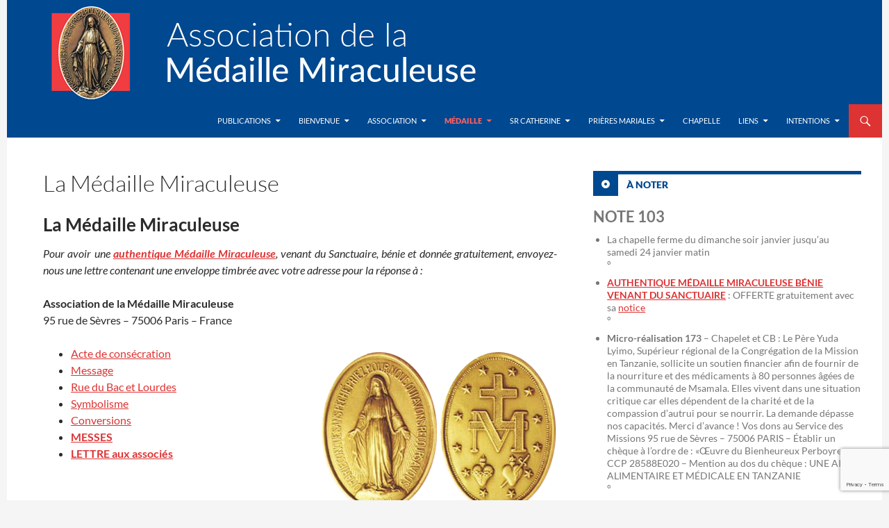

--- FILE ---
content_type: text/html; charset=UTF-8
request_url: https://www.medaille-miraculeuse.fr/la-medaille-miraculeuse
body_size: 13222
content:
<!DOCTYPE html>
<!--[if IE 7]>
<html class="ie ie7" dir="ltr" lang="fr-FR" prefix="og: https://ogp.me/ns#">
<![endif]-->
<!--[if IE 8]>
<html class="ie ie8" dir="ltr" lang="fr-FR" prefix="og: https://ogp.me/ns#">
<![endif]-->
<!--[if !(IE 7) & !(IE 8)]><!-->
<html dir="ltr" lang="fr-FR" prefix="og: https://ogp.me/ns#">
<!--<![endif]-->
<head>
	<meta charset="UTF-8">
	<meta name="viewport" content="width=device-width">
	<title>La Médaille Miraculeuse - Association de la Médaille Miraculeuse</title>
	<link rel="profile" href="http://gmpg.org/xfn/11">
	<link rel="pingback" href="https://www.medaille-miraculeuse.fr/xmlrpc.php">
	<!--[if lt IE 9]>
	<script src="https://www.medaille-miraculeuse.fr/wp-content/themes/twentyfourteen/js/html5.js"></script>
	<![endif]-->
	
		<!-- All in One SEO 4.9.3 - aioseo.com -->
	<meta name="description" content="Pour avoir gratuitement une authentique Médaille Miraculeuse bénie au Sanctuaire, envoyez-nous une lettre contenant une enveloppe si possible timbrée avec votre adresse" />
	<meta name="robots" content="max-image-preview:large" />
	<link rel="canonical" href="https://www.medaille-miraculeuse.fr/la-medaille-miraculeuse" />
	<meta name="generator" content="All in One SEO (AIOSEO) 4.9.3" />
		<meta property="og:locale" content="fr_FR" />
		<meta property="og:site_name" content="Association de la Médaille Miraculeuse | site officiel en France" />
		<meta property="og:type" content="article" />
		<meta property="og:title" content="La Médaille Miraculeuse - Association de la Médaille Miraculeuse" />
		<meta property="og:description" content="Pour avoir gratuitement une authentique Médaille Miraculeuse bénie au Sanctuaire, envoyez-nous une lettre contenant une enveloppe si possible timbrée avec votre adresse" />
		<meta property="og:url" content="https://www.medaille-miraculeuse.fr/la-medaille-miraculeuse" />
		<meta property="article:published_time" content="2007-08-24T10:27:47+00:00" />
		<meta property="article:modified_time" content="2025-02-15T08:19:33+00:00" />
		<meta name="twitter:card" content="summary" />
		<meta name="twitter:site" content="@MedMiraculeuse" />
		<meta name="twitter:title" content="La Médaille Miraculeuse - Association de la Médaille Miraculeuse" />
		<meta name="twitter:description" content="Pour avoir gratuitement une authentique Médaille Miraculeuse bénie au Sanctuaire, envoyez-nous une lettre contenant une enveloppe si possible timbrée avec votre adresse" />
		<meta name="twitter:creator" content="@MedMiraculeuse" />
		<script type="application/ld+json" class="aioseo-schema">
			{"@context":"https:\/\/schema.org","@graph":[{"@type":"BreadcrumbList","@id":"https:\/\/www.medaille-miraculeuse.fr\/la-medaille-miraculeuse#breadcrumblist","itemListElement":[{"@type":"ListItem","@id":"https:\/\/www.medaille-miraculeuse.fr#listItem","position":1,"name":"Home","item":"https:\/\/www.medaille-miraculeuse.fr","nextItem":{"@type":"ListItem","@id":"https:\/\/www.medaille-miraculeuse.fr\/la-medaille-miraculeuse#listItem","name":"La M\u00e9daille Miraculeuse"}},{"@type":"ListItem","@id":"https:\/\/www.medaille-miraculeuse.fr\/la-medaille-miraculeuse#listItem","position":2,"name":"La M\u00e9daille Miraculeuse","previousItem":{"@type":"ListItem","@id":"https:\/\/www.medaille-miraculeuse.fr#listItem","name":"Home"}}]},{"@type":"Organization","@id":"https:\/\/www.medaille-miraculeuse.fr\/#organization","name":"Association de la M\u00e9daille Miraculeuse Association de la M\u00e9daille Miraculeuse","description":"site officiel en France","url":"https:\/\/www.medaille-miraculeuse.fr\/","telephone":"+33145480832","logo":{"@type":"ImageObject","url":"https:\/\/www.medaille-miraculeuse.fr\/wp-content\/uploads\/2007\/09\/logo-m\u00e9daille.jpg","@id":"https:\/\/www.medaille-miraculeuse.fr\/la-medaille-miraculeuse\/#organizationLogo","width":145,"height":149},"image":{"@id":"https:\/\/www.medaille-miraculeuse.fr\/la-medaille-miraculeuse\/#organizationLogo"},"sameAs":["https:\/\/twitter.com\/MedMiraculeuse"]},{"@type":"WebPage","@id":"https:\/\/www.medaille-miraculeuse.fr\/la-medaille-miraculeuse#webpage","url":"https:\/\/www.medaille-miraculeuse.fr\/la-medaille-miraculeuse","name":"La M\u00e9daille Miraculeuse - Association de la M\u00e9daille Miraculeuse","description":"Pour avoir gratuitement une authentique M\u00e9daille Miraculeuse b\u00e9nie au Sanctuaire, envoyez-nous une lettre contenant une enveloppe si possible timbr\u00e9e avec votre adresse","inLanguage":"fr-FR","isPartOf":{"@id":"https:\/\/www.medaille-miraculeuse.fr\/#website"},"breadcrumb":{"@id":"https:\/\/www.medaille-miraculeuse.fr\/la-medaille-miraculeuse#breadcrumblist"},"datePublished":"2007-08-24T12:27:47+02:00","dateModified":"2025-02-15T09:19:33+02:00"},{"@type":"WebSite","@id":"https:\/\/www.medaille-miraculeuse.fr\/#website","url":"https:\/\/www.medaille-miraculeuse.fr\/","name":"Association de la M\u00e9daille Miraculeuse","description":"site officiel en France","inLanguage":"fr-FR","publisher":{"@id":"https:\/\/www.medaille-miraculeuse.fr\/#organization"}}]}
		</script>
		<!-- All in One SEO -->

<link rel="alternate" type="application/rss+xml" title="Association de la Médaille Miraculeuse &raquo; Flux" href="https://www.medaille-miraculeuse.fr/feed" />
<link rel="alternate" type="application/rss+xml" title="Association de la Médaille Miraculeuse &raquo; Flux des commentaires" href="https://www.medaille-miraculeuse.fr/comments/feed" />
<link rel="alternate" title="oEmbed (JSON)" type="application/json+oembed" href="https://www.medaille-miraculeuse.fr/wp-json/oembed/1.0/embed?url=https%3A%2F%2Fwww.medaille-miraculeuse.fr%2Fla-medaille-miraculeuse" />
<link rel="alternate" title="oEmbed (XML)" type="text/xml+oembed" href="https://www.medaille-miraculeuse.fr/wp-json/oembed/1.0/embed?url=https%3A%2F%2Fwww.medaille-miraculeuse.fr%2Fla-medaille-miraculeuse&#038;format=xml" />
<style id='wp-img-auto-sizes-contain-inline-css'>
img:is([sizes=auto i],[sizes^="auto," i]){contain-intrinsic-size:3000px 1500px}
/*# sourceURL=wp-img-auto-sizes-contain-inline-css */
</style>
<style id='wp-block-library-inline-css'>
:root{--wp-block-synced-color:#7a00df;--wp-block-synced-color--rgb:122,0,223;--wp-bound-block-color:var(--wp-block-synced-color);--wp-editor-canvas-background:#ddd;--wp-admin-theme-color:#007cba;--wp-admin-theme-color--rgb:0,124,186;--wp-admin-theme-color-darker-10:#006ba1;--wp-admin-theme-color-darker-10--rgb:0,107,160.5;--wp-admin-theme-color-darker-20:#005a87;--wp-admin-theme-color-darker-20--rgb:0,90,135;--wp-admin-border-width-focus:2px}@media (min-resolution:192dpi){:root{--wp-admin-border-width-focus:1.5px}}.wp-element-button{cursor:pointer}:root .has-very-light-gray-background-color{background-color:#eee}:root .has-very-dark-gray-background-color{background-color:#313131}:root .has-very-light-gray-color{color:#eee}:root .has-very-dark-gray-color{color:#313131}:root .has-vivid-green-cyan-to-vivid-cyan-blue-gradient-background{background:linear-gradient(135deg,#00d084,#0693e3)}:root .has-purple-crush-gradient-background{background:linear-gradient(135deg,#34e2e4,#4721fb 50%,#ab1dfe)}:root .has-hazy-dawn-gradient-background{background:linear-gradient(135deg,#faaca8,#dad0ec)}:root .has-subdued-olive-gradient-background{background:linear-gradient(135deg,#fafae1,#67a671)}:root .has-atomic-cream-gradient-background{background:linear-gradient(135deg,#fdd79a,#004a59)}:root .has-nightshade-gradient-background{background:linear-gradient(135deg,#330968,#31cdcf)}:root .has-midnight-gradient-background{background:linear-gradient(135deg,#020381,#2874fc)}:root{--wp--preset--font-size--normal:16px;--wp--preset--font-size--huge:42px}.has-regular-font-size{font-size:1em}.has-larger-font-size{font-size:2.625em}.has-normal-font-size{font-size:var(--wp--preset--font-size--normal)}.has-huge-font-size{font-size:var(--wp--preset--font-size--huge)}.has-text-align-center{text-align:center}.has-text-align-left{text-align:left}.has-text-align-right{text-align:right}.has-fit-text{white-space:nowrap!important}#end-resizable-editor-section{display:none}.aligncenter{clear:both}.items-justified-left{justify-content:flex-start}.items-justified-center{justify-content:center}.items-justified-right{justify-content:flex-end}.items-justified-space-between{justify-content:space-between}.screen-reader-text{border:0;clip-path:inset(50%);height:1px;margin:-1px;overflow:hidden;padding:0;position:absolute;width:1px;word-wrap:normal!important}.screen-reader-text:focus{background-color:#ddd;clip-path:none;color:#444;display:block;font-size:1em;height:auto;left:5px;line-height:normal;padding:15px 23px 14px;text-decoration:none;top:5px;width:auto;z-index:100000}html :where(.has-border-color){border-style:solid}html :where([style*=border-top-color]){border-top-style:solid}html :where([style*=border-right-color]){border-right-style:solid}html :where([style*=border-bottom-color]){border-bottom-style:solid}html :where([style*=border-left-color]){border-left-style:solid}html :where([style*=border-width]){border-style:solid}html :where([style*=border-top-width]){border-top-style:solid}html :where([style*=border-right-width]){border-right-style:solid}html :where([style*=border-bottom-width]){border-bottom-style:solid}html :where([style*=border-left-width]){border-left-style:solid}html :where(img[class*=wp-image-]){height:auto;max-width:100%}:where(figure){margin:0 0 1em}html :where(.is-position-sticky){--wp-admin--admin-bar--position-offset:var(--wp-admin--admin-bar--height,0px)}@media screen and (max-width:600px){html :where(.is-position-sticky){--wp-admin--admin-bar--position-offset:0px}}

/*# sourceURL=wp-block-library-inline-css */
</style><style id='global-styles-inline-css'>
:root{--wp--preset--aspect-ratio--square: 1;--wp--preset--aspect-ratio--4-3: 4/3;--wp--preset--aspect-ratio--3-4: 3/4;--wp--preset--aspect-ratio--3-2: 3/2;--wp--preset--aspect-ratio--2-3: 2/3;--wp--preset--aspect-ratio--16-9: 16/9;--wp--preset--aspect-ratio--9-16: 9/16;--wp--preset--color--black: #000;--wp--preset--color--cyan-bluish-gray: #abb8c3;--wp--preset--color--white: #fff;--wp--preset--color--pale-pink: #f78da7;--wp--preset--color--vivid-red: #cf2e2e;--wp--preset--color--luminous-vivid-orange: #ff6900;--wp--preset--color--luminous-vivid-amber: #fcb900;--wp--preset--color--light-green-cyan: #7bdcb5;--wp--preset--color--vivid-green-cyan: #00d084;--wp--preset--color--pale-cyan-blue: #8ed1fc;--wp--preset--color--vivid-cyan-blue: #0693e3;--wp--preset--color--vivid-purple: #9b51e0;--wp--preset--color--green: #24890d;--wp--preset--color--dark-gray: #2b2b2b;--wp--preset--color--medium-gray: #767676;--wp--preset--color--light-gray: #f5f5f5;--wp--preset--gradient--vivid-cyan-blue-to-vivid-purple: linear-gradient(135deg,rgb(6,147,227) 0%,rgb(155,81,224) 100%);--wp--preset--gradient--light-green-cyan-to-vivid-green-cyan: linear-gradient(135deg,rgb(122,220,180) 0%,rgb(0,208,130) 100%);--wp--preset--gradient--luminous-vivid-amber-to-luminous-vivid-orange: linear-gradient(135deg,rgb(252,185,0) 0%,rgb(255,105,0) 100%);--wp--preset--gradient--luminous-vivid-orange-to-vivid-red: linear-gradient(135deg,rgb(255,105,0) 0%,rgb(207,46,46) 100%);--wp--preset--gradient--very-light-gray-to-cyan-bluish-gray: linear-gradient(135deg,rgb(238,238,238) 0%,rgb(169,184,195) 100%);--wp--preset--gradient--cool-to-warm-spectrum: linear-gradient(135deg,rgb(74,234,220) 0%,rgb(151,120,209) 20%,rgb(207,42,186) 40%,rgb(238,44,130) 60%,rgb(251,105,98) 80%,rgb(254,248,76) 100%);--wp--preset--gradient--blush-light-purple: linear-gradient(135deg,rgb(255,206,236) 0%,rgb(152,150,240) 100%);--wp--preset--gradient--blush-bordeaux: linear-gradient(135deg,rgb(254,205,165) 0%,rgb(254,45,45) 50%,rgb(107,0,62) 100%);--wp--preset--gradient--luminous-dusk: linear-gradient(135deg,rgb(255,203,112) 0%,rgb(199,81,192) 50%,rgb(65,88,208) 100%);--wp--preset--gradient--pale-ocean: linear-gradient(135deg,rgb(255,245,203) 0%,rgb(182,227,212) 50%,rgb(51,167,181) 100%);--wp--preset--gradient--electric-grass: linear-gradient(135deg,rgb(202,248,128) 0%,rgb(113,206,126) 100%);--wp--preset--gradient--midnight: linear-gradient(135deg,rgb(2,3,129) 0%,rgb(40,116,252) 100%);--wp--preset--font-size--small: 13px;--wp--preset--font-size--medium: 20px;--wp--preset--font-size--large: 36px;--wp--preset--font-size--x-large: 42px;--wp--preset--spacing--20: 0.44rem;--wp--preset--spacing--30: 0.67rem;--wp--preset--spacing--40: 1rem;--wp--preset--spacing--50: 1.5rem;--wp--preset--spacing--60: 2.25rem;--wp--preset--spacing--70: 3.38rem;--wp--preset--spacing--80: 5.06rem;--wp--preset--shadow--natural: 6px 6px 9px rgba(0, 0, 0, 0.2);--wp--preset--shadow--deep: 12px 12px 50px rgba(0, 0, 0, 0.4);--wp--preset--shadow--sharp: 6px 6px 0px rgba(0, 0, 0, 0.2);--wp--preset--shadow--outlined: 6px 6px 0px -3px rgb(255, 255, 255), 6px 6px rgb(0, 0, 0);--wp--preset--shadow--crisp: 6px 6px 0px rgb(0, 0, 0);}:where(.is-layout-flex){gap: 0.5em;}:where(.is-layout-grid){gap: 0.5em;}body .is-layout-flex{display: flex;}.is-layout-flex{flex-wrap: wrap;align-items: center;}.is-layout-flex > :is(*, div){margin: 0;}body .is-layout-grid{display: grid;}.is-layout-grid > :is(*, div){margin: 0;}:where(.wp-block-columns.is-layout-flex){gap: 2em;}:where(.wp-block-columns.is-layout-grid){gap: 2em;}:where(.wp-block-post-template.is-layout-flex){gap: 1.25em;}:where(.wp-block-post-template.is-layout-grid){gap: 1.25em;}.has-black-color{color: var(--wp--preset--color--black) !important;}.has-cyan-bluish-gray-color{color: var(--wp--preset--color--cyan-bluish-gray) !important;}.has-white-color{color: var(--wp--preset--color--white) !important;}.has-pale-pink-color{color: var(--wp--preset--color--pale-pink) !important;}.has-vivid-red-color{color: var(--wp--preset--color--vivid-red) !important;}.has-luminous-vivid-orange-color{color: var(--wp--preset--color--luminous-vivid-orange) !important;}.has-luminous-vivid-amber-color{color: var(--wp--preset--color--luminous-vivid-amber) !important;}.has-light-green-cyan-color{color: var(--wp--preset--color--light-green-cyan) !important;}.has-vivid-green-cyan-color{color: var(--wp--preset--color--vivid-green-cyan) !important;}.has-pale-cyan-blue-color{color: var(--wp--preset--color--pale-cyan-blue) !important;}.has-vivid-cyan-blue-color{color: var(--wp--preset--color--vivid-cyan-blue) !important;}.has-vivid-purple-color{color: var(--wp--preset--color--vivid-purple) !important;}.has-black-background-color{background-color: var(--wp--preset--color--black) !important;}.has-cyan-bluish-gray-background-color{background-color: var(--wp--preset--color--cyan-bluish-gray) !important;}.has-white-background-color{background-color: var(--wp--preset--color--white) !important;}.has-pale-pink-background-color{background-color: var(--wp--preset--color--pale-pink) !important;}.has-vivid-red-background-color{background-color: var(--wp--preset--color--vivid-red) !important;}.has-luminous-vivid-orange-background-color{background-color: var(--wp--preset--color--luminous-vivid-orange) !important;}.has-luminous-vivid-amber-background-color{background-color: var(--wp--preset--color--luminous-vivid-amber) !important;}.has-light-green-cyan-background-color{background-color: var(--wp--preset--color--light-green-cyan) !important;}.has-vivid-green-cyan-background-color{background-color: var(--wp--preset--color--vivid-green-cyan) !important;}.has-pale-cyan-blue-background-color{background-color: var(--wp--preset--color--pale-cyan-blue) !important;}.has-vivid-cyan-blue-background-color{background-color: var(--wp--preset--color--vivid-cyan-blue) !important;}.has-vivid-purple-background-color{background-color: var(--wp--preset--color--vivid-purple) !important;}.has-black-border-color{border-color: var(--wp--preset--color--black) !important;}.has-cyan-bluish-gray-border-color{border-color: var(--wp--preset--color--cyan-bluish-gray) !important;}.has-white-border-color{border-color: var(--wp--preset--color--white) !important;}.has-pale-pink-border-color{border-color: var(--wp--preset--color--pale-pink) !important;}.has-vivid-red-border-color{border-color: var(--wp--preset--color--vivid-red) !important;}.has-luminous-vivid-orange-border-color{border-color: var(--wp--preset--color--luminous-vivid-orange) !important;}.has-luminous-vivid-amber-border-color{border-color: var(--wp--preset--color--luminous-vivid-amber) !important;}.has-light-green-cyan-border-color{border-color: var(--wp--preset--color--light-green-cyan) !important;}.has-vivid-green-cyan-border-color{border-color: var(--wp--preset--color--vivid-green-cyan) !important;}.has-pale-cyan-blue-border-color{border-color: var(--wp--preset--color--pale-cyan-blue) !important;}.has-vivid-cyan-blue-border-color{border-color: var(--wp--preset--color--vivid-cyan-blue) !important;}.has-vivid-purple-border-color{border-color: var(--wp--preset--color--vivid-purple) !important;}.has-vivid-cyan-blue-to-vivid-purple-gradient-background{background: var(--wp--preset--gradient--vivid-cyan-blue-to-vivid-purple) !important;}.has-light-green-cyan-to-vivid-green-cyan-gradient-background{background: var(--wp--preset--gradient--light-green-cyan-to-vivid-green-cyan) !important;}.has-luminous-vivid-amber-to-luminous-vivid-orange-gradient-background{background: var(--wp--preset--gradient--luminous-vivid-amber-to-luminous-vivid-orange) !important;}.has-luminous-vivid-orange-to-vivid-red-gradient-background{background: var(--wp--preset--gradient--luminous-vivid-orange-to-vivid-red) !important;}.has-very-light-gray-to-cyan-bluish-gray-gradient-background{background: var(--wp--preset--gradient--very-light-gray-to-cyan-bluish-gray) !important;}.has-cool-to-warm-spectrum-gradient-background{background: var(--wp--preset--gradient--cool-to-warm-spectrum) !important;}.has-blush-light-purple-gradient-background{background: var(--wp--preset--gradient--blush-light-purple) !important;}.has-blush-bordeaux-gradient-background{background: var(--wp--preset--gradient--blush-bordeaux) !important;}.has-luminous-dusk-gradient-background{background: var(--wp--preset--gradient--luminous-dusk) !important;}.has-pale-ocean-gradient-background{background: var(--wp--preset--gradient--pale-ocean) !important;}.has-electric-grass-gradient-background{background: var(--wp--preset--gradient--electric-grass) !important;}.has-midnight-gradient-background{background: var(--wp--preset--gradient--midnight) !important;}.has-small-font-size{font-size: var(--wp--preset--font-size--small) !important;}.has-medium-font-size{font-size: var(--wp--preset--font-size--medium) !important;}.has-large-font-size{font-size: var(--wp--preset--font-size--large) !important;}.has-x-large-font-size{font-size: var(--wp--preset--font-size--x-large) !important;}
/*# sourceURL=global-styles-inline-css */
</style>

<style id='classic-theme-styles-inline-css'>
/*! This file is auto-generated */
.wp-block-button__link{color:#fff;background-color:#32373c;border-radius:9999px;box-shadow:none;text-decoration:none;padding:calc(.667em + 2px) calc(1.333em + 2px);font-size:1.125em}.wp-block-file__button{background:#32373c;color:#fff;text-decoration:none}
/*# sourceURL=/wp-includes/css/classic-themes.min.css */
</style>
<link rel='stylesheet' id='wpo_min-header-0-css' href='https://www.medaille-miraculeuse.fr/wp-content/cache/wpo-minify/1768941324/assets/wpo-minify-header-d3d019a6.min.css' media='all' />
<link rel='stylesheet' id='genericons-css' href='https://www.medaille-miraculeuse.fr/wp-content/themes/twentyfourteen/genericons/genericons.css' media='all' />
<link rel='stylesheet' id='wpo_min-header-2-css' href='https://www.medaille-miraculeuse.fr/wp-content/cache/wpo-minify/1768941324/assets/wpo-minify-header-6ae52ef1.min.css' media='all' />
<script src="https://www.medaille-miraculeuse.fr/wp-content/cache/wpo-minify/1768941324/assets/wpo-minify-header-7bec0e4c.min.js" id="wpo_min-header-0-js"></script>
<script src="https://www.medaille-miraculeuse.fr/wp-content/cache/wpo-minify/1768941324/assets/wpo-minify-header-212d0d8b.min.js" id="wpo_min-header-1-js" defer data-wp-strategy="defer"></script>
<link rel="https://api.w.org/" href="https://www.medaille-miraculeuse.fr/wp-json/" /><link rel="alternate" title="JSON" type="application/json" href="https://www.medaille-miraculeuse.fr/wp-json/wp/v2/pages/35" /><link rel='shortlink' href='https://www.medaille-miraculeuse.fr/?p=35' />
	<!-- iPhone(first generation or 2G), iPhone 3G, iPhone 3GS -->
	<link rel="apple-touch-icon" sizes="57x57" href="icons/touch-icon-iphone.png">
	<!-- iPad and iPad mini @1x -->
	<link rel="apple-touch-icon" sizes="76x76" href="icons/touch-icon-ipad.png">
	<!-- iPhone 4, iPhone 4s, iPhone 5, iPhone 5c, iPhone 5s, iPhone 6, iPhone 6s, iPhone 7, iPhone 7s, iPhone8 -->
	<link rel="apple-touch-icon" sizes="120x120" href="icons/touch-icon-iphone-retina.png">
	<!-- iPad and iPad mini @2x -->
	<link rel="apple-touch-icon" sizes="152x152" href="icons/touch-icon-ipad-retina.png">
	<!-- iPad Pro -->
	<link rel="apple-touch-icon" sizes="167x167" href="icons/touch-icon-ipad-pro.png">
	<!-- iPhone X, iPhone 8 Plus, iPhone 7 Plus, iPhone 6s Plus, iPhone 6 Plus -->
	<link rel="apple-touch-icon" sizes="180x180" href="icons/touch-icon-iphone-6-plus.png">
	<!-- Android Devices High Resolution -->
	<link rel="icon" sizes="192x192" href="icons/icon-hd.png">
	<!-- Android Devices Normal Resolution -->
	<link rel="icon" sizes="128x128" href="icons/icon.png">

	<link rel="icon" sizes="16x16" href="icons/favicon-16x16.png">
	<link rel="icon" sizes="32x32" href="icons/favicon-32x32.png">
	<link rel="icon" sizes="96x96" href="icons/favicon-96x96.png">

	<link rel="manifest" href="/manifest.json" />

</head>

<body class="wp-singular page-template-default page page-id-35 page-parent wp-embed-responsive wp-theme-twentyfourteen wp-child-theme-AMMv2 header-image footer-widgets singular">
<div id="page" class="hfeed site">
	<div class="header-nav">
		
		<div id="site-header">
		<a href="https://www.medaille-miraculeuse.fr/" rel="home">
			<img src="https://www.medaille-miraculeuse.fr/wp-content/uploads/2016/10/logo150.png" width="1260" height="150" alt="Association de la Médaille Miraculeuse">
		</a>
	</div>
	
	<header id="masthead" class="site-header" role="banner">
		<div class="header-main">
			<h1 class="site-title"><a href="https://www.medaille-miraculeuse.fr/" rel="home">Association de la Médaille Miraculeuse</a></h1>

			<div class="search-toggle">
				<a href="#search-container" class="screen-reader-text" aria-expanded="false" aria-controls="search-container">Recherche</a>
			</div>

			<nav id="primary-navigation" class="site-navigation primary-navigation" role="navigation">
				<button class="menu-toggle">Menu principal</button>
				<a class="screen-reader-text skip-link" href="#content">Aller au contenu</a>
				<div class="menu-wrapper" aria-expanded="false">
					<div class="menu-menu-haut-container"><ul id="primary-menu" class="nav-menu"><li id="menu-item-18713" class="menu-item menu-item-type-custom menu-item-object-custom menu-item-home menu-item-has-children menu-item-18713"><a href="https://www.medaille-miraculeuse.fr/">Publications</a>
<ul class="sub-menu">
	<li id="menu-item-19995" class="menu-item menu-item-type-taxonomy menu-item-object-category menu-item-19995"><a href="https://www.medaille-miraculeuse.fr/category/meditation">Méditation</a></li>
	<li id="menu-item-19996" class="menu-item menu-item-type-taxonomy menu-item-object-category menu-item-19996"><a href="https://www.medaille-miraculeuse.fr/category/billet">Billet</a></li>
	<li id="menu-item-19997" class="menu-item menu-item-type-taxonomy menu-item-object-category menu-item-19997"><a href="https://www.medaille-miraculeuse.fr/category/informations">Informations</a></li>
	<li id="menu-item-19998" class="menu-item menu-item-type-taxonomy menu-item-object-category menu-item-19998"><a href="https://www.medaille-miraculeuse.fr/category/priere">prière</a></li>
	<li id="menu-item-19999" class="menu-item menu-item-type-taxonomy menu-item-object-category menu-item-19999"><a href="https://www.medaille-miraculeuse.fr/category/editorial">Editorial</a></li>
	<li id="menu-item-20000" class="menu-item menu-item-type-taxonomy menu-item-object-category menu-item-20000"><a href="https://www.medaille-miraculeuse.fr/category/conference">Conférence</a></li>
</ul>
</li>
<li id="menu-item-18714" class="menu-item menu-item-type-post_type menu-item-object-page menu-item-has-children menu-item-18714"><a href="https://www.medaille-miraculeuse.fr/bienvenue">Bienvenue</a>
<ul class="sub-menu">
	<li id="menu-item-18715" class="menu-item menu-item-type-post_type menu-item-object-page menu-item-18715"><a href="https://www.medaille-miraculeuse.fr/bienvenue/en-bref-qui-sommes-nous">En bref, qui sommes-nous ?</a></li>
</ul>
</li>
<li id="menu-item-18716" class="menu-item menu-item-type-post_type menu-item-object-page menu-item-has-children menu-item-18716"><a href="https://www.medaille-miraculeuse.fr/association">Association</a>
<ul class="sub-menu">
	<li id="menu-item-18717" class="menu-item menu-item-type-post_type menu-item-object-page menu-item-18717"><a href="https://www.medaille-miraculeuse.fr/association/p-henrion">In memoriam*</a></li>
	<li id="menu-item-18718" class="menu-item menu-item-type-post_type menu-item-object-page menu-item-18718"><a href="https://www.medaille-miraculeuse.fr/association/historique">L&rsquo;historique</a></li>
	<li id="menu-item-18719" class="menu-item menu-item-type-post_type menu-item-object-page menu-item-18719"><a href="https://www.medaille-miraculeuse.fr/association/objectif">L&rsquo;objectif</a></li>
	<li id="menu-item-18720" class="menu-item menu-item-type-post_type menu-item-object-page menu-item-18720"><a href="https://www.medaille-miraculeuse.fr/association/membres">Les membres</a></li>
	<li id="menu-item-18721" class="menu-item menu-item-type-post_type menu-item-object-page menu-item-18721"><a href="https://www.medaille-miraculeuse.fr/association/la-lettre">La LETTRE</a></li>
	<li id="menu-item-18722" class="menu-item menu-item-type-post_type menu-item-object-page menu-item-18722"><a href="https://www.medaille-miraculeuse.fr/association/fetes">Les fêtes</a></li>
	<li id="menu-item-18723" class="menu-item menu-item-type-post_type menu-item-object-page menu-item-18723"><a href="https://www.medaille-miraculeuse.fr/association/famille-vincentienne">St Vincent de Paul</a></li>
</ul>
</li>
<li id="menu-item-18724" class="menu-item menu-item-type-post_type menu-item-object-page current-menu-item page_item page-item-35 current_page_item menu-item-has-children menu-item-18724"><a href="https://www.medaille-miraculeuse.fr/la-medaille-miraculeuse" aria-current="page">Médaille</a>
<ul class="sub-menu">
	<li id="menu-item-18725" class="menu-item menu-item-type-post_type menu-item-object-page menu-item-18725"><a href="https://www.medaille-miraculeuse.fr/la-medaille-miraculeuse/acte-de-consecration">Acte de consécration</a></li>
	<li id="menu-item-18726" class="menu-item menu-item-type-post_type menu-item-object-page menu-item-18726"><a href="https://www.medaille-miraculeuse.fr/la-medaille-miraculeuse/message">Message</a></li>
	<li id="menu-item-18727" class="menu-item menu-item-type-post_type menu-item-object-page menu-item-18727"><a href="https://www.medaille-miraculeuse.fr/la-medaille-miraculeuse/rue-du-bac-et-lourdes">Rue du Bac et Lourdes</a></li>
	<li id="menu-item-18728" class="menu-item menu-item-type-post_type menu-item-object-page menu-item-18728"><a href="https://www.medaille-miraculeuse.fr/la-medaille-miraculeuse/mere-teresa">Mère Teresa et la Médaille Miraculeuse</a></li>
	<li id="menu-item-18729" class="menu-item menu-item-type-post_type menu-item-object-page menu-item-18729"><a href="https://www.medaille-miraculeuse.fr/la-medaille-miraculeuse/symbolisme">Symbolisme</a></li>
	<li id="menu-item-18730" class="menu-item menu-item-type-post_type menu-item-object-page menu-item-has-children menu-item-18730"><a href="https://www.medaille-miraculeuse.fr/la-medaille-miraculeuse/conversions">Conversions</a>
	<ul class="sub-menu">
		<li id="menu-item-18731" class="menu-item menu-item-type-post_type menu-item-object-page menu-item-18731"><a href="https://www.medaille-miraculeuse.fr/la-medaille-miraculeuse/ratisbonne">Ratisbonne</a></li>
		<li id="menu-item-18732" class="menu-item menu-item-type-post_type menu-item-object-page menu-item-18732"><a href="https://www.medaille-miraculeuse.fr/la-medaille-miraculeuse/peguy">Péguy</a></li>
		<li id="menu-item-18733" class="menu-item menu-item-type-post_type menu-item-object-page menu-item-18733"><a href="https://www.medaille-miraculeuse.fr/la-medaille-miraculeuse/claudel">Claudel</a></li>
		<li id="menu-item-18734" class="menu-item menu-item-type-post_type menu-item-object-page menu-item-18734"><a href="https://www.medaille-miraculeuse.fr/la-medaille-miraculeuse/labbe-de-pradt">L’abbé de Pradt</a></li>
		<li id="menu-item-18735" class="menu-item menu-item-type-post_type menu-item-object-page menu-item-18735"><a href="https://www.medaille-miraculeuse.fr/la-medaille-miraculeuse/leo-de-bondt">Leo de Bondt</a></li>
	</ul>
</li>
</ul>
</li>
<li id="menu-item-18736" class="menu-item menu-item-type-post_type menu-item-object-page menu-item-has-children menu-item-18736"><a href="https://www.medaille-miraculeuse.fr/sr-catherine">Sr Catherine</a>
<ul class="sub-menu">
	<li id="menu-item-18737" class="menu-item menu-item-type-post_type menu-item-object-page menu-item-18737"><a href="https://www.medaille-miraculeuse.fr/sr-catherine/appel-de-saint-vincent">L&rsquo;Appel de Saint Vincent</a></li>
	<li id="menu-item-18738" class="menu-item menu-item-type-post_type menu-item-object-page menu-item-18738"><a href="https://www.medaille-miraculeuse.fr/sr-catherine/premiere-apparition-vierge-marie">Première Apparition</a></li>
	<li id="menu-item-18739" class="menu-item menu-item-type-post_type menu-item-object-page menu-item-18739"><a href="https://www.medaille-miraculeuse.fr/sr-catherine/apparition-27-novembre">L&rsquo;Apparition du 27 novembre 1830</a></li>
	<li id="menu-item-18740" class="menu-item menu-item-type-post_type menu-item-object-page menu-item-18740"><a href="https://www.medaille-miraculeuse.fr/sr-catherine/apres-les-apparitions">Après les Apparitions</a></li>
	<li id="menu-item-18741" class="menu-item menu-item-type-post_type menu-item-object-page menu-item-18741"><a href="https://www.medaille-miraculeuse.fr/sr-catherine/vers-le-ciel">Vers le Ciel</a></li>
</ul>
</li>
<li id="menu-item-18742" class="menu-item menu-item-type-post_type menu-item-object-page menu-item-has-children menu-item-18742"><a href="https://www.medaille-miraculeuse.fr/prieres-mariales">Prières Mariales</a>
<ul class="sub-menu">
	<li id="menu-item-18743" class="menu-item menu-item-type-post_type menu-item-object-page menu-item-18743"><a href="https://www.medaille-miraculeuse.fr/prieres-mariales/altissima">Altissima</a></li>
	<li id="menu-item-18744" class="menu-item menu-item-type-post_type menu-item-object-page menu-item-18744"><a href="https://www.medaille-miraculeuse.fr/prieres-mariales/consecrations">Consécrations</a></li>
	<li id="menu-item-18745" class="menu-item menu-item-type-post_type menu-item-object-page menu-item-18745"><a href="https://www.medaille-miraculeuse.fr/prieres-mariales/hymnes-mariales">Grandes Hymnes</a></li>
	<li id="menu-item-18746" class="menu-item menu-item-type-post_type menu-item-object-page menu-item-18746"><a href="https://www.medaille-miraculeuse.fr/prieres-mariales/litanies-de-la-sainte-vierge">Litanies de la Sainte Vierge</a></li>
	<li id="menu-item-18747" class="menu-item menu-item-type-post_type menu-item-object-page menu-item-18747"><a href="https://www.medaille-miraculeuse.fr/prieres-mariales/neuvaine">Neuvaine</a></li>
	<li id="menu-item-18748" class="menu-item menu-item-type-post_type menu-item-object-page menu-item-18748"><a href="https://www.medaille-miraculeuse.fr/prieres-mariales/rosaire">Rosaire</a></li>
	<li id="menu-item-18749" class="menu-item menu-item-type-post_type menu-item-object-page menu-item-18749"><a href="https://www.medaille-miraculeuse.fr/prieres-mariales/stabat-mater">Stabat Mater</a></li>
	<li id="menu-item-18750" class="menu-item menu-item-type-post_type menu-item-object-page menu-item-18750"><a href="https://www.medaille-miraculeuse.fr/prieres-mariales/prieres-supplement">Supplément</a></li>
</ul>
</li>
<li id="menu-item-18751" class="menu-item menu-item-type-post_type menu-item-object-page menu-item-18751"><a href="https://www.medaille-miraculeuse.fr/chapelle-medaille-miraculeuse">Chapelle</a></li>
<li id="menu-item-18752" class="menu-item menu-item-type-post_type menu-item-object-page menu-item-has-children menu-item-18752"><a href="https://www.medaille-miraculeuse.fr/liens">Liens</a>
<ul class="sub-menu">
	<li id="menu-item-18753" class="menu-item menu-item-type-post_type menu-item-object-page menu-item-privacy-policy menu-item-18753"><a rel="privacy-policy" href="https://www.medaille-miraculeuse.fr/liens/confidenttialite">Confidentialité</a></li>
	<li id="menu-item-18754" class="menu-item menu-item-type-post_type menu-item-object-page menu-item-18754"><a href="https://www.medaille-miraculeuse.fr/liens/mentions-legales">Mentions légales</a></li>
</ul>
</li>
<li id="menu-item-18755" class="menu-item menu-item-type-post_type menu-item-object-page menu-item-has-children menu-item-18755"><a href="https://www.medaille-miraculeuse.fr/contact">Intentions</a>
<ul class="sub-menu">
	<li id="menu-item-18756" class="menu-item menu-item-type-post_type menu-item-object-page menu-item-18756"><a href="https://www.medaille-miraculeuse.fr/contact/prieres-deglise">Prières d&rsquo;Église avec Marie</a></li>
	<li id="menu-item-18757" class="menu-item menu-item-type-post_type menu-item-object-page menu-item-18757"><a href="https://www.medaille-miraculeuse.fr/contact/mois-de-marie">Mois de Marie</a></li>
	<li id="menu-item-18758" class="menu-item menu-item-type-post_type menu-item-object-page menu-item-18758"><a href="https://www.medaille-miraculeuse.fr/contact/temoignages">Témoignages</a></li>
</ul>
</li>
</ul></div>				</div> <!-- menu-wrapper -->
			</nav>
	<a id="mini-nav" href="https://www.medaille-miraculeuse.fr/" rel="home"></a>
		</div>

		<div id="search-container" class="search-box-wrapper hide">
			<div class="search-box">
				<form role="search" method="get" class="search-form" action="https://www.medaille-miraculeuse.fr/">
				<label>
					<span class="screen-reader-text">Rechercher :</span>
					<input type="search" class="search-field" placeholder="Rechercher…" value="" name="s" />
				</label>
				<input type="submit" class="search-submit" value="Rechercher" />
			</form>			</div>
		</div>

	</header><!-- #masthead -->
	</div><!-- .head-nav -->
	<div id="main" class="site-main">

<div id="main-content" class="main-content">

	<div id="primary" class="content-area">
		<div id="content" class="site-content" role="main">

			
<article id="post-35" class="post-35 page type-page status-publish hentry">
	<header class="entry-header"><h1 class="entry-title">La Médaille Miraculeuse</h1></header><!-- .entry-header -->
	<div class="entry-content">
		<h1>La Médaille Miraculeuse</h1>
<p style="text-align: justify;"><em>Pour avoir une <a href="https://www.medaille-miraculeuse.fr/la-medaille-miraculeuse/symbolisme"><strong>authentique Médaille Miraculeuse</strong></a>, venant du Sanctuaire, bénie et donnée gratuitement, envoyez-nous une lettre contenant </em><em>une enveloppe </em><em><em>timbrée</em></em><em><em> avec votre</em> adresse</em> <em>pour la réponse à :<br />
</em></p>
<p class="bloc_centre"><strong>Association de la Médaille Miraculeuse</strong><br />
95 rue de Sèvres &#8211; 75006 Paris &#8211; France</p>
<figure id="attachment_19245" aria-describedby="caption-attachment-19245" style="width: 342px" class="wp-caption alignright"><a href="https://www.medaille-miraculeuse.fr/wp-content/uploads/2007/08/medaille-miraculeuse.png"><img fetchpriority="high" decoding="async" class="wp-image-19245 size-full" src="https://www.medaille-miraculeuse.fr/wp-content/uploads/2007/08/medaille-miraculeuse.png" alt="medaille-miraculeuse" width="342" height="235" srcset="https://www.medaille-miraculeuse.fr/wp-content/uploads/2007/08/medaille-miraculeuse.png 342w, https://www.medaille-miraculeuse.fr/wp-content/uploads/2007/08/medaille-miraculeuse-200x137.png 200w, https://www.medaille-miraculeuse.fr/wp-content/uploads/2007/08/medaille-miraculeuse-300x206.png 300w" sizes="(max-width: 342px) 100vw, 342px" /></a><figcaption id="caption-attachment-19245" class="wp-caption-text">recto et verso de la médaille miraculeuse traditionnelle</figcaption></figure>
<ul>
<li style="list-style-type: none;">
<ul>
<li class="page_item page-item-157" style="text-align: left;"><a href="https://www.medaille-miraculeuse.fr/la-medaille-miraculeuse/acte-de-consecration">Acte de consécration</a></li>
<li class="page_item page-item-45" style="text-align: left;"><a href="https://www.medaille-miraculeuse.fr/la-medaille-miraculeuse/message">Message</a></li>
<li class="page_item page-item-46" style="text-align: left;"><a href="https://www.medaille-miraculeuse.fr/la-medaille-miraculeuse/rue-du-bac-et-lourdes">Rue du Bac et Lourdes</a></li>
<li class="page_item page-item-44" style="text-align: left;"><a href="https://www.medaille-miraculeuse.fr/la-medaille-miraculeuse/symbolisme">Symbolisme</a></li>
<li class="page_item page-item-193" style="text-align: left;"><a href="https://www.medaille-miraculeuse.fr/la-medaille-miraculeuse/conversions">Conversions</a></li>
<li><strong><a href="https://www.medaille-miraculeuse.fr/wp-content/uploads/2020/02/association-MM-demande-de-messe.pdf">MESSES</a> </strong></li>
<li><strong><a href="https://www.medaille-miraculeuse.fr/association/la-lettre">LETTRE aux associés</a></strong></li>
</ul>
</li>
</ul>
<h2>Un raccourci du Credo</h2>
<figure id="attachment_2366" aria-describedby="caption-attachment-2366" style="width: 201px" class="wp-caption alignleft"><img decoding="async" class="wp-image-2366 size-medium" title="Soeur Catherine et la médaille miraculeuse" src="https://www.medaille-miraculeuse.fr/wp-content/uploads/2009/11/Catherine-et-la-médaille-miraculeuse-201x300.jpg" alt="Soeur Catherine et la médaille miraculeuse" width="201" height="300" srcset="https://www.medaille-miraculeuse.fr/wp-content/uploads/2009/11/Catherine-et-la-médaille-miraculeuse-201x300.jpg 201w, https://www.medaille-miraculeuse.fr/wp-content/uploads/2009/11/Catherine-et-la-médaille-miraculeuse-134x200.jpg 134w, https://www.medaille-miraculeuse.fr/wp-content/uploads/2009/11/Catherine-et-la-médaille-miraculeuse.JPG 454w" sizes="(max-width: 201px) 100vw, 201px" /><figcaption id="caption-attachment-2366" class="wp-caption-text">Soeur Catherine et la médaille miraculeuse</figcaption></figure>
<p style="text-align: justify;">La Médaille Miraculeuse est <a href="https://www.medaille-miraculeuse.fr/sr-catherine/apparition-27-novembre"><strong>apparue ainsi </strong>à Sœur Catherine Labouré</a> en 1830. Elle est, sous forme de symbole, un abrégé à la portée de tous, un raccourci de notre <a href="https://www.medaille-miraculeuse.fr/conference/medaille-miraculeuse-et-credo-iv.html">Credo</a>, «<em> une expression gratuite et concentrée de la foi</em> », selon les termes du Père René Laurentin, qui analyse ainsi sa signification :</p>
<p style="text-align: justify;">« L&rsquo;<strong>avers</strong> (recto) manifeste la lumière, le <a href="https://www.medaille-miraculeuse.fr/conference/la-medaille-et-le-credo.html">rayonnement de Dieu</a> en celle qu&rsquo;il a choisie comme <a href="https://www.medaille-miraculeuse.fr/conference/la-medaille-miraculeuse-et-le-credo-x.html">prototype du Salut</a> proposé à tous les hommes, en Jésus-Christ, afin que tous soient lumière dans sa lumière. »</p>
<p style="text-align: justify;">« Le <strong>revers</strong> manifeste la face austère et cachée du message : l&rsquo;<a href="https://www.medaille-miraculeuse.fr/conference/la-medaille-miraculeuse-et-le-credo-vi.html">amour</a> et la Croix, <a href="https://www.medaille-miraculeuse.fr/conference/la-medaille-miraculeuse-et-le-credo-v.html">les ressorts du Salut</a>, illustrés par <a href="https://www.medaille-miraculeuse.fr/conference/la-medaille-et-le-credo-iii.html">la Passion du Seigneur et la Compassion de Notre-Dame</a> que tous sont appelés à partager. »</p>
<p style="text-align: justify;">« L&rsquo;amour est symbolisé par « <a href="https://www.medaille-miraculeuse.fr/conference/la-medaille-miraculeuse-et-le-credo-viii.html">deux cœurs</a>, l&rsquo;un couronné d&rsquo;épines : celui de Jésus ; et l&rsquo;autre, transpercé du glaive dont parle Siméon (Lc 2,35) : celui de Marie. Au-dessus de son initiale (M) domine une Croix. »</p>
<p style="text-align: justify;">« Autour, les <a href="https://www.medaille-miraculeuse.fr/conference/la-medaille-et-le-credo-vii.html">douze étoiles</a>. On reconnaît la vision évoquée par l&rsquo;Apocalypse (12,1) : &lsquo;<em>Un signe grandiose apparut dans le ciel : une femme environnée de soleil, douze étoiles la couronnent&rsquo;.</em> Dans l&rsquo;Apocalypse, cette femme est l&rsquo;Église et, à travers elle, plus discrètement, <a href="https://www.medaille-miraculeuse.fr/conference/la-medaille-miraculeuse-et-le-credo-ii.html">la Mère du Christ</a>, qui la personnifie. »</p>
<p style="text-align: justify;">« La Médaille met au premier plan celle à qui est adressée l&rsquo;invocation inscrite sur l&rsquo;avers :<br />
<strong>&lsquo;</strong><strong><a href="https://www.medaille-miraculeuse.fr/conference/la-medaille-miraculeuse-et-le-credo-ix.html">Ô Marie conçue sans péché</a>, priez pour nous qui avons recours à vous&rsquo;.</strong> »</p>
<ul>
<li style="text-align: justify;">R. Laurentin et P. Roche : « <em>Catherine Labouré et la Médaille Miraculeuse</em> » éditions Lethielleux</li>
</ul>
<p style="text-align: center;">***</p>
<p>Sur les médailles de la Vierge, notamment la Médaille Miraculeuse, voici un document de l’Église :</p>
<h2 style="text-align: center;"><span style="color: #663300;">CONGRÉGATION POUR LE CULTE DIVIN<br />
ET LA DISCIPLINE DES SACREMENTS</span></h2>
<h2 style="text-align: center;"><span style="color: #663300;">DIRECTOIRE SUR LA PIÉTÉ POPULAIRE ET LA LITURGIE</span></h2>
<h2 style="text-align: center;"><span style="color: #663300;">PRINCIPES ET ORIENTATIONS</span></h2>
<p style="text-align: center;"><span style="color: #663300;">Cité du Vatican Décembre 2001</span></p>
<p><strong>Les médailles de la Vierge Marie</strong></p>
<p style="text-align: justify;"><strong>n° 206</strong>. Les fidèles aiment beaucoup porter sur eux, presque toujours attachées au cou, des médailles portant l&rsquo;image de la Bienheureuse Vierge Marie. Ce geste de dévotion constitue de leur part un témoignage de foi, un signe de vénération à l&rsquo;égard de la sainte Mère du Seigneur, et l&rsquo;expression de leur confiance envers la protection maternelle de la Vierge Marie.</p>
<p style="text-align: justify;">L&rsquo;Église bénit ces objets de piété, en rappelant qu&rsquo;ils « ont pour rôle de rappeler aux fidèles l&rsquo;amour de notre Seigneur et d&rsquo;augmenter leur confiance dans l&rsquo;aide de la Vierge Marie », mais elle exhorte aussi les fidèles à ne pas oublier que la dévotion envers la Mère de Jésus exige avant tout « le témoignage d&rsquo;une vie chrétienne qu&rsquo;on est en droit d&rsquo;attendre de leur part ».</p>
<p style="text-align: justify;">Parmi les médailles, la plus répandue est celle qui est connue sous le nom de « <em><strong>médaille miraculeuse</strong></em>« , qui a bénéficié dans le passé, et bénéficie encore de nos jours d&rsquo;une diffusion vraiment exceptionnelle. Elle a pour origine les apparitions de la Vierge Marie, en 1830, à une humble novice des Filles de la Charité, la future sainte Catherine Labouré. La médaille, qui a été réalisée en suivant les indications fournies par la Vierge à sainte Catherine, récapitule les mystères de la foi concernant la personne de Marie: en effet, son symbolisme particulièrement riche évoque à la fois le mystère de la Rédemption, l&rsquo;amour du Cœur du Christ et du Cœur douloureux de Marie, la vocation de la Vierge Marie en tant que médiatrice de toutes grâces, le mystère de l&rsquo;Église, les relations entre la terre et le ciel, et entre la vie temporelle et la vie éternelle.</p>
<p style="text-align: justify;">La diffusion de la « <em><strong>médaille miraculeuse</strong></em> » a connu une nouvelle impulsion grâce à saint Maximilien-Marie Kolbe (+ 1941) et aux mouvements qu&rsquo;il a suscités, ou qui se sont inspirés de son apostolat marial. De fait, ce jeune religieux des Tiers Mineurs Conventuels choisit la « <em><strong>médaille miraculeuse</strong></em> » comme le signe distinctif de la Pieuse Union de la Milice de l&rsquo;Immaculée qu&rsquo;il fonda, à Rome, en 1917.</p>
<p style="text-align: justify;">La « <em><strong>médaille miraculeuse</strong></em>« , comme les autres médailles de la Vierge ou les autres objets de culte, ne doit pas être considérée comme un talisman, ce qui conduirait les fidèles à une vaine crédulité. La promesse de la Vierge Marie, selon laquelle « les personnes qui porteront la médaille recevront de grandes grâces », exige de la part des fidèles une adhésion humble et fidèle au message chrétien, une prière persévérante et confiante, et une conduite morale cohérente.</p>
	</div><!-- .entry-content -->
</article><!-- #post-35 -->

		</div><!-- #content -->
	</div><!-- #primary -->
	<div id="content-sidebar" class="content-sidebar widget-area" role="complementary">
	<aside id="widget_amm_ephemera-2" class="widget widget_twentyfourteen_ephemera">			<h1 class="widget-title aside">		
				À noter			</h1>
			<ol>

								<li>
				<article class="post-50260 post type-post status-publish format-aside hentry category-informations post_format-post-format-aside">
					<div class="entry-content">
						<h1>NOTE 103</h1>
<ul>
<li>La chapelle ferme du dimanche soir janvier jusqu&rsquo;au samedi 24 janvier matin<br />
°</li>
<li><a href="https://www.medaille-miraculeuse.fr/la-medaille-miraculeuse/"><strong>AUTHENTIQUE MÉDAILLE MIRACULEUSE BÉNIE VENANT DU SANCTUAIRE</strong></a> : OFFERTE gratuitement avec sa <a href="https://www.medaille-miraculeuse.fr/wp-content/uploads/2024/01/feuillet-Prenez-et-portez-la-medaille1.pdf">notice</a><br />
°</li>
<li><strong>Micro-réalisation 173</strong> – Chapelet et CB : Le Père Yuda Lyimo, Supérieur régional de la Congrégation de la Mission en Tanzanie, sollicite un soutien financier afin de fournir de la nourriture et des médicaments à 80 personnes âgées de la communauté de Msamala. Elles vivent dans une situation critique car elles dépendent de la charité et de la compassion d’autrui pour se nourrir. La demande dépasse nos capacités. Merci d’avance ! Vos dons au Service des Missions 95 rue de Sèvres – 75006 PARIS – Établir un chèque à l’ordre de : «Œuvre du Bienheureux Perboyre»  CCP 28588E020 – Mention au dos du chèque : UNE AIDE ALIMENTAIRE ET MÉDICALE EN TANZANIE<br />
°</li>
<li><a href="https://www.medaille-miraculeuse.fr/contact/">Vos INTENTIONS de PRIÈRE personnelles</a>, nous les portons au Sanctuaire près de la Sainte Mère.<br />
°</li>
<li><a href="https://www.medaille-miraculeuse.fr/wp-content/uploads/2020/02/association-MM-demande-de-messe.pdf">MESSES</a> : vos demandes<br />
°</li>
<li><a href="https://www.medaille-miraculeuse.fr/wp-content/uploads/2024/05/affiliation.pdf">Affiliation</a>: rejoignez-nous à l’<strong>A</strong>ssociation de la <strong>M</strong>édaille <strong>M</strong>iraculeuse, en imprimant la demande d’affiliation et en nous l’envoyant.<br />
°</li>
<li><a href="https://www.medaille-miraculeuse.fr/wp-content/uploads/2024/05/DONS-ASSOCIATION-Medaille-Miraculeuse.pdf">Offrande </a>: la VIERGE MARIE a demandé de DIFFUSER la MÉDAILLE. Faisons-le. Vous pouvez aussi nous y aider par une offrande.<br />
°</li>
<li><strong><a href="https://www.medaille-miraculeuse.fr/association/la-lettre">LETTRE</a></strong> aux associés de la Médaille Miraculeuse : sur votre <a href="https://www.medaille-miraculeuse.fr/contact/">demande</a> n° gratuit.<br />
°</li>
<li>Tweets du Pape Léon XIV (<a href="https://x.com/Pontifex_fr">@Pontifex_fr</a>)<br />
°</li>
<li><strong>Prions avec le Pape </strong> – voir <a href="https://www.thepopevideo.org/?lang=fr">la vidéo</a> du mois<br />
°</li>
<li><a href="https://www.medaille-miraculeuse.fr/priere/messe-et-breviaire-du-jour.html">MESSE et Bréviaire du jour</a><br />
°</li>
<li><strong>Le 27 de ce  mois</strong>, la messe de 10h30 est célébrée en la Chapelle Notre-Dame de la Médaille Miraculeuse 140 rue du Bac pour les membres vivants et défunts de l’Association avec le Directeur national, en rappel du <strong>jour </strong> de l’Apparition.<br />
°</li>
<li>Le <strong>premier mardi</strong> <strong>du mois</strong>, le Directeur national assure dans la Chapelle une des messes de la NEUVAINE à 10h30, 12h30 ou 15h30. Elles sont célébrées aux intentions données par les membres de l’Association (sauf en janvier)<br />
°</li>
<li><a href="https://twitter.com/MedMiraculeuse">@MedMiraculeuse</a> : lien des articles de notre Association sur X (Twitter)<br />
°</li>
<li><a href="https://www.medaille-miraculeuse.fr/wp-content/uploads/2024/09/NDMM-horaires-mise-a-jour-25-aout-2024_page-0001-724x1024-1.jpg">HORAIRES </a>de la Chapelle , mais fermée du premier au dernier dimanche de janvier – <a href="https://www.medaille-miraculeuse.fr/priere/chemin-de-croix-avec-la-sainte-mere-de-jesus.html">CHEMIN DE CROIX</a> à 15h30 le vendredi.<br />
°</li>
<li><b>Association de la Médaille Miraculeuse<br />
</b><b>– </b>95 rue de Sèvres • 75006 PARIS<br />
– Tél. fixe  01 45 48 08 32 ; portable 07 80 08 86 63<br />
– CCP19 458 44D 020 Paris<br />
– IBAN : FR81 2004 1000 0119 4584 4d02 068<br />
– BIC : PSSTFRPPPAR<br />
– ass.medaillemir@wanadoo.fr</li>
</ul>
<ul>
<li>Notre service téléphonique est à votre écoute du lundi au vendredi de <strong>9h à 11h40</strong> et de <strong>14h00 à 17h40</strong>, sauf jours fériés.</li>
</ul>
					</div><!-- .entry-content -->


				</article><!-- #post-## -->
				</li>
				
			</ol>
 
			</aside><aside id="text-2" class="widget widget_text"><h1 class="widget-title">Nous suivre</h1>			<div class="textwidget"><ul>
<li>
<span class="genericon genericon-twitter"></span><a href="https://twitter.com/MedMiraculeuse">&nbsp;@MedMiraculeuse</a>
</li>
<li>
<span class="genericon genericon-feed"></span><a href="https://www.medaille-miraculeuse.fr/?feed=rss2" title="Flux RSS">&nbsp;RSS</a>
</li>
</ul></div>
		</aside></div><!-- #content-sidebar -->
</div><!-- #main-content -->

<div id="secondary">
		<h2 class="site-description">site officiel en France</h2>
	
	
	</div><!-- #secondary -->

		</div><!-- #main -->

		<footer id="colophon" class="site-footer" role="contentinfo">

			
<div id="supplementary">
	<div id="footer-sidebar" class="footer-sidebar widget-area" role="complementary">
		<aside id="text-5" class="widget widget_text">			<div class="textwidget"><p><strong>Association de la Médaille Miraculeuse</strong><br />
95 rue de Sèvres • 75006 PARIS<br />
Téléphone  01 45 48 08 32</p>
</div>
		</aside><aside id="text-6" class="widget widget_text">			<div class="textwidget"><a href="https://www.medaille-miraculeuse.fr/contact/"><u>Nous contacter</u></a></div>
		</aside>	</div><!-- #footer-sidebar -->
</div><!-- #supplementary -->


		</footer><!-- #colophon -->
	</div><!-- #page -->

	<script type="speculationrules">
{"prefetch":[{"source":"document","where":{"and":[{"href_matches":"/*"},{"not":{"href_matches":["/wp-*.php","/wp-admin/*","/wp-content/uploads/*","/wp-content/*","/wp-content/plugins/*","/wp-content/themes/AMMv2/*","/wp-content/themes/twentyfourteen/*","/*\\?(.+)"]}},{"not":{"selector_matches":"a[rel~=\"nofollow\"]"}},{"not":{"selector_matches":".no-prefetch, .no-prefetch a"}}]},"eagerness":"conservative"}]}
</script>
	<script>
	  (function(i,s,o,g,r,a,m){i['GoogleAnalyticsObject']=r;i[r]=i[r]||function(){
	  (i[r].q=i[r].q||[]).push(arguments)},i[r].l=1*new Date();a=s.createElement(o),
	  m=s.getElementsByTagName(o)[0];a.async=1;a.src=g;m.parentNode.insertBefore(a,m)
	  })(window,document,'script','https://www.google-analytics.com/analytics.js','ga');
	  ga('create', 'UA-2910531-1', 'auto');
	  ga('send', 'pageview');
	</script>
<script id="mediaelement-js-extra">
var _wpmejsSettings = {"pluginPath":"/wp-includes/js/mediaelement/","classPrefix":"mejs-","stretching":"responsive","audioShortcodeLibrary":"mediaelement","videoShortcodeLibrary":"mediaelement"};
//# sourceURL=mediaelement-js-extra
</script>
<script src="https://www.medaille-miraculeuse.fr/wp-content/cache/wpo-minify/1768941324/assets/wpo-minify-footer-e4bb13ef.min.js" id="wpo_min-footer-0-js"></script>
<script src="https://www.medaille-miraculeuse.fr/wp-content/cache/wpo-minify/1768941324/assets/wpo-minify-footer-6a3d12dd.min.js" id="wpo_min-footer-1-js"></script>
<script src="https://www.medaille-miraculeuse.fr/wp-includes/js/mediaelement/wp-mediaelement.min.js" id="wp-mediaelement-js"></script>
<script src="https://www.google.com/recaptcha/api.js?render=6LcOk6oiAAAAAIn65HPcO83n1WzUppogouztLKqz&amp;ver=3.0" id="google-recaptcha-js"></script>
<script src="https://www.medaille-miraculeuse.fr/wp-content/cache/wpo-minify/1768941324/assets/wpo-minify-footer-52de068a.min.js" id="wpo_min-footer-4-js"></script>
<script src="https://www.medaille-miraculeuse.fr/wp-content/cache/wpo-minify/1768941324/assets/wpo-minify-footer-725107ca.min.js" id="wpo_min-footer-5-js"></script>
</body>
</html>

<!-- Dynamic page generated in 1.248 seconds. -->
<!-- Cached page generated by WP-Super-Cache on 2026-01-25 08:25:21 -->

<!-- super cache -->

--- FILE ---
content_type: text/html; charset=utf-8
request_url: https://www.google.com/recaptcha/api2/anchor?ar=1&k=6LcOk6oiAAAAAIn65HPcO83n1WzUppogouztLKqz&co=aHR0cHM6Ly93d3cubWVkYWlsbGUtbWlyYWN1bGV1c2UuZnI6NDQz&hl=en&v=PoyoqOPhxBO7pBk68S4YbpHZ&size=invisible&anchor-ms=20000&execute-ms=30000&cb=s9325jkou6gs
body_size: 48682
content:
<!DOCTYPE HTML><html dir="ltr" lang="en"><head><meta http-equiv="Content-Type" content="text/html; charset=UTF-8">
<meta http-equiv="X-UA-Compatible" content="IE=edge">
<title>reCAPTCHA</title>
<style type="text/css">
/* cyrillic-ext */
@font-face {
  font-family: 'Roboto';
  font-style: normal;
  font-weight: 400;
  font-stretch: 100%;
  src: url(//fonts.gstatic.com/s/roboto/v48/KFO7CnqEu92Fr1ME7kSn66aGLdTylUAMa3GUBHMdazTgWw.woff2) format('woff2');
  unicode-range: U+0460-052F, U+1C80-1C8A, U+20B4, U+2DE0-2DFF, U+A640-A69F, U+FE2E-FE2F;
}
/* cyrillic */
@font-face {
  font-family: 'Roboto';
  font-style: normal;
  font-weight: 400;
  font-stretch: 100%;
  src: url(//fonts.gstatic.com/s/roboto/v48/KFO7CnqEu92Fr1ME7kSn66aGLdTylUAMa3iUBHMdazTgWw.woff2) format('woff2');
  unicode-range: U+0301, U+0400-045F, U+0490-0491, U+04B0-04B1, U+2116;
}
/* greek-ext */
@font-face {
  font-family: 'Roboto';
  font-style: normal;
  font-weight: 400;
  font-stretch: 100%;
  src: url(//fonts.gstatic.com/s/roboto/v48/KFO7CnqEu92Fr1ME7kSn66aGLdTylUAMa3CUBHMdazTgWw.woff2) format('woff2');
  unicode-range: U+1F00-1FFF;
}
/* greek */
@font-face {
  font-family: 'Roboto';
  font-style: normal;
  font-weight: 400;
  font-stretch: 100%;
  src: url(//fonts.gstatic.com/s/roboto/v48/KFO7CnqEu92Fr1ME7kSn66aGLdTylUAMa3-UBHMdazTgWw.woff2) format('woff2');
  unicode-range: U+0370-0377, U+037A-037F, U+0384-038A, U+038C, U+038E-03A1, U+03A3-03FF;
}
/* math */
@font-face {
  font-family: 'Roboto';
  font-style: normal;
  font-weight: 400;
  font-stretch: 100%;
  src: url(//fonts.gstatic.com/s/roboto/v48/KFO7CnqEu92Fr1ME7kSn66aGLdTylUAMawCUBHMdazTgWw.woff2) format('woff2');
  unicode-range: U+0302-0303, U+0305, U+0307-0308, U+0310, U+0312, U+0315, U+031A, U+0326-0327, U+032C, U+032F-0330, U+0332-0333, U+0338, U+033A, U+0346, U+034D, U+0391-03A1, U+03A3-03A9, U+03B1-03C9, U+03D1, U+03D5-03D6, U+03F0-03F1, U+03F4-03F5, U+2016-2017, U+2034-2038, U+203C, U+2040, U+2043, U+2047, U+2050, U+2057, U+205F, U+2070-2071, U+2074-208E, U+2090-209C, U+20D0-20DC, U+20E1, U+20E5-20EF, U+2100-2112, U+2114-2115, U+2117-2121, U+2123-214F, U+2190, U+2192, U+2194-21AE, U+21B0-21E5, U+21F1-21F2, U+21F4-2211, U+2213-2214, U+2216-22FF, U+2308-230B, U+2310, U+2319, U+231C-2321, U+2336-237A, U+237C, U+2395, U+239B-23B7, U+23D0, U+23DC-23E1, U+2474-2475, U+25AF, U+25B3, U+25B7, U+25BD, U+25C1, U+25CA, U+25CC, U+25FB, U+266D-266F, U+27C0-27FF, U+2900-2AFF, U+2B0E-2B11, U+2B30-2B4C, U+2BFE, U+3030, U+FF5B, U+FF5D, U+1D400-1D7FF, U+1EE00-1EEFF;
}
/* symbols */
@font-face {
  font-family: 'Roboto';
  font-style: normal;
  font-weight: 400;
  font-stretch: 100%;
  src: url(//fonts.gstatic.com/s/roboto/v48/KFO7CnqEu92Fr1ME7kSn66aGLdTylUAMaxKUBHMdazTgWw.woff2) format('woff2');
  unicode-range: U+0001-000C, U+000E-001F, U+007F-009F, U+20DD-20E0, U+20E2-20E4, U+2150-218F, U+2190, U+2192, U+2194-2199, U+21AF, U+21E6-21F0, U+21F3, U+2218-2219, U+2299, U+22C4-22C6, U+2300-243F, U+2440-244A, U+2460-24FF, U+25A0-27BF, U+2800-28FF, U+2921-2922, U+2981, U+29BF, U+29EB, U+2B00-2BFF, U+4DC0-4DFF, U+FFF9-FFFB, U+10140-1018E, U+10190-1019C, U+101A0, U+101D0-101FD, U+102E0-102FB, U+10E60-10E7E, U+1D2C0-1D2D3, U+1D2E0-1D37F, U+1F000-1F0FF, U+1F100-1F1AD, U+1F1E6-1F1FF, U+1F30D-1F30F, U+1F315, U+1F31C, U+1F31E, U+1F320-1F32C, U+1F336, U+1F378, U+1F37D, U+1F382, U+1F393-1F39F, U+1F3A7-1F3A8, U+1F3AC-1F3AF, U+1F3C2, U+1F3C4-1F3C6, U+1F3CA-1F3CE, U+1F3D4-1F3E0, U+1F3ED, U+1F3F1-1F3F3, U+1F3F5-1F3F7, U+1F408, U+1F415, U+1F41F, U+1F426, U+1F43F, U+1F441-1F442, U+1F444, U+1F446-1F449, U+1F44C-1F44E, U+1F453, U+1F46A, U+1F47D, U+1F4A3, U+1F4B0, U+1F4B3, U+1F4B9, U+1F4BB, U+1F4BF, U+1F4C8-1F4CB, U+1F4D6, U+1F4DA, U+1F4DF, U+1F4E3-1F4E6, U+1F4EA-1F4ED, U+1F4F7, U+1F4F9-1F4FB, U+1F4FD-1F4FE, U+1F503, U+1F507-1F50B, U+1F50D, U+1F512-1F513, U+1F53E-1F54A, U+1F54F-1F5FA, U+1F610, U+1F650-1F67F, U+1F687, U+1F68D, U+1F691, U+1F694, U+1F698, U+1F6AD, U+1F6B2, U+1F6B9-1F6BA, U+1F6BC, U+1F6C6-1F6CF, U+1F6D3-1F6D7, U+1F6E0-1F6EA, U+1F6F0-1F6F3, U+1F6F7-1F6FC, U+1F700-1F7FF, U+1F800-1F80B, U+1F810-1F847, U+1F850-1F859, U+1F860-1F887, U+1F890-1F8AD, U+1F8B0-1F8BB, U+1F8C0-1F8C1, U+1F900-1F90B, U+1F93B, U+1F946, U+1F984, U+1F996, U+1F9E9, U+1FA00-1FA6F, U+1FA70-1FA7C, U+1FA80-1FA89, U+1FA8F-1FAC6, U+1FACE-1FADC, U+1FADF-1FAE9, U+1FAF0-1FAF8, U+1FB00-1FBFF;
}
/* vietnamese */
@font-face {
  font-family: 'Roboto';
  font-style: normal;
  font-weight: 400;
  font-stretch: 100%;
  src: url(//fonts.gstatic.com/s/roboto/v48/KFO7CnqEu92Fr1ME7kSn66aGLdTylUAMa3OUBHMdazTgWw.woff2) format('woff2');
  unicode-range: U+0102-0103, U+0110-0111, U+0128-0129, U+0168-0169, U+01A0-01A1, U+01AF-01B0, U+0300-0301, U+0303-0304, U+0308-0309, U+0323, U+0329, U+1EA0-1EF9, U+20AB;
}
/* latin-ext */
@font-face {
  font-family: 'Roboto';
  font-style: normal;
  font-weight: 400;
  font-stretch: 100%;
  src: url(//fonts.gstatic.com/s/roboto/v48/KFO7CnqEu92Fr1ME7kSn66aGLdTylUAMa3KUBHMdazTgWw.woff2) format('woff2');
  unicode-range: U+0100-02BA, U+02BD-02C5, U+02C7-02CC, U+02CE-02D7, U+02DD-02FF, U+0304, U+0308, U+0329, U+1D00-1DBF, U+1E00-1E9F, U+1EF2-1EFF, U+2020, U+20A0-20AB, U+20AD-20C0, U+2113, U+2C60-2C7F, U+A720-A7FF;
}
/* latin */
@font-face {
  font-family: 'Roboto';
  font-style: normal;
  font-weight: 400;
  font-stretch: 100%;
  src: url(//fonts.gstatic.com/s/roboto/v48/KFO7CnqEu92Fr1ME7kSn66aGLdTylUAMa3yUBHMdazQ.woff2) format('woff2');
  unicode-range: U+0000-00FF, U+0131, U+0152-0153, U+02BB-02BC, U+02C6, U+02DA, U+02DC, U+0304, U+0308, U+0329, U+2000-206F, U+20AC, U+2122, U+2191, U+2193, U+2212, U+2215, U+FEFF, U+FFFD;
}
/* cyrillic-ext */
@font-face {
  font-family: 'Roboto';
  font-style: normal;
  font-weight: 500;
  font-stretch: 100%;
  src: url(//fonts.gstatic.com/s/roboto/v48/KFO7CnqEu92Fr1ME7kSn66aGLdTylUAMa3GUBHMdazTgWw.woff2) format('woff2');
  unicode-range: U+0460-052F, U+1C80-1C8A, U+20B4, U+2DE0-2DFF, U+A640-A69F, U+FE2E-FE2F;
}
/* cyrillic */
@font-face {
  font-family: 'Roboto';
  font-style: normal;
  font-weight: 500;
  font-stretch: 100%;
  src: url(//fonts.gstatic.com/s/roboto/v48/KFO7CnqEu92Fr1ME7kSn66aGLdTylUAMa3iUBHMdazTgWw.woff2) format('woff2');
  unicode-range: U+0301, U+0400-045F, U+0490-0491, U+04B0-04B1, U+2116;
}
/* greek-ext */
@font-face {
  font-family: 'Roboto';
  font-style: normal;
  font-weight: 500;
  font-stretch: 100%;
  src: url(//fonts.gstatic.com/s/roboto/v48/KFO7CnqEu92Fr1ME7kSn66aGLdTylUAMa3CUBHMdazTgWw.woff2) format('woff2');
  unicode-range: U+1F00-1FFF;
}
/* greek */
@font-face {
  font-family: 'Roboto';
  font-style: normal;
  font-weight: 500;
  font-stretch: 100%;
  src: url(//fonts.gstatic.com/s/roboto/v48/KFO7CnqEu92Fr1ME7kSn66aGLdTylUAMa3-UBHMdazTgWw.woff2) format('woff2');
  unicode-range: U+0370-0377, U+037A-037F, U+0384-038A, U+038C, U+038E-03A1, U+03A3-03FF;
}
/* math */
@font-face {
  font-family: 'Roboto';
  font-style: normal;
  font-weight: 500;
  font-stretch: 100%;
  src: url(//fonts.gstatic.com/s/roboto/v48/KFO7CnqEu92Fr1ME7kSn66aGLdTylUAMawCUBHMdazTgWw.woff2) format('woff2');
  unicode-range: U+0302-0303, U+0305, U+0307-0308, U+0310, U+0312, U+0315, U+031A, U+0326-0327, U+032C, U+032F-0330, U+0332-0333, U+0338, U+033A, U+0346, U+034D, U+0391-03A1, U+03A3-03A9, U+03B1-03C9, U+03D1, U+03D5-03D6, U+03F0-03F1, U+03F4-03F5, U+2016-2017, U+2034-2038, U+203C, U+2040, U+2043, U+2047, U+2050, U+2057, U+205F, U+2070-2071, U+2074-208E, U+2090-209C, U+20D0-20DC, U+20E1, U+20E5-20EF, U+2100-2112, U+2114-2115, U+2117-2121, U+2123-214F, U+2190, U+2192, U+2194-21AE, U+21B0-21E5, U+21F1-21F2, U+21F4-2211, U+2213-2214, U+2216-22FF, U+2308-230B, U+2310, U+2319, U+231C-2321, U+2336-237A, U+237C, U+2395, U+239B-23B7, U+23D0, U+23DC-23E1, U+2474-2475, U+25AF, U+25B3, U+25B7, U+25BD, U+25C1, U+25CA, U+25CC, U+25FB, U+266D-266F, U+27C0-27FF, U+2900-2AFF, U+2B0E-2B11, U+2B30-2B4C, U+2BFE, U+3030, U+FF5B, U+FF5D, U+1D400-1D7FF, U+1EE00-1EEFF;
}
/* symbols */
@font-face {
  font-family: 'Roboto';
  font-style: normal;
  font-weight: 500;
  font-stretch: 100%;
  src: url(//fonts.gstatic.com/s/roboto/v48/KFO7CnqEu92Fr1ME7kSn66aGLdTylUAMaxKUBHMdazTgWw.woff2) format('woff2');
  unicode-range: U+0001-000C, U+000E-001F, U+007F-009F, U+20DD-20E0, U+20E2-20E4, U+2150-218F, U+2190, U+2192, U+2194-2199, U+21AF, U+21E6-21F0, U+21F3, U+2218-2219, U+2299, U+22C4-22C6, U+2300-243F, U+2440-244A, U+2460-24FF, U+25A0-27BF, U+2800-28FF, U+2921-2922, U+2981, U+29BF, U+29EB, U+2B00-2BFF, U+4DC0-4DFF, U+FFF9-FFFB, U+10140-1018E, U+10190-1019C, U+101A0, U+101D0-101FD, U+102E0-102FB, U+10E60-10E7E, U+1D2C0-1D2D3, U+1D2E0-1D37F, U+1F000-1F0FF, U+1F100-1F1AD, U+1F1E6-1F1FF, U+1F30D-1F30F, U+1F315, U+1F31C, U+1F31E, U+1F320-1F32C, U+1F336, U+1F378, U+1F37D, U+1F382, U+1F393-1F39F, U+1F3A7-1F3A8, U+1F3AC-1F3AF, U+1F3C2, U+1F3C4-1F3C6, U+1F3CA-1F3CE, U+1F3D4-1F3E0, U+1F3ED, U+1F3F1-1F3F3, U+1F3F5-1F3F7, U+1F408, U+1F415, U+1F41F, U+1F426, U+1F43F, U+1F441-1F442, U+1F444, U+1F446-1F449, U+1F44C-1F44E, U+1F453, U+1F46A, U+1F47D, U+1F4A3, U+1F4B0, U+1F4B3, U+1F4B9, U+1F4BB, U+1F4BF, U+1F4C8-1F4CB, U+1F4D6, U+1F4DA, U+1F4DF, U+1F4E3-1F4E6, U+1F4EA-1F4ED, U+1F4F7, U+1F4F9-1F4FB, U+1F4FD-1F4FE, U+1F503, U+1F507-1F50B, U+1F50D, U+1F512-1F513, U+1F53E-1F54A, U+1F54F-1F5FA, U+1F610, U+1F650-1F67F, U+1F687, U+1F68D, U+1F691, U+1F694, U+1F698, U+1F6AD, U+1F6B2, U+1F6B9-1F6BA, U+1F6BC, U+1F6C6-1F6CF, U+1F6D3-1F6D7, U+1F6E0-1F6EA, U+1F6F0-1F6F3, U+1F6F7-1F6FC, U+1F700-1F7FF, U+1F800-1F80B, U+1F810-1F847, U+1F850-1F859, U+1F860-1F887, U+1F890-1F8AD, U+1F8B0-1F8BB, U+1F8C0-1F8C1, U+1F900-1F90B, U+1F93B, U+1F946, U+1F984, U+1F996, U+1F9E9, U+1FA00-1FA6F, U+1FA70-1FA7C, U+1FA80-1FA89, U+1FA8F-1FAC6, U+1FACE-1FADC, U+1FADF-1FAE9, U+1FAF0-1FAF8, U+1FB00-1FBFF;
}
/* vietnamese */
@font-face {
  font-family: 'Roboto';
  font-style: normal;
  font-weight: 500;
  font-stretch: 100%;
  src: url(//fonts.gstatic.com/s/roboto/v48/KFO7CnqEu92Fr1ME7kSn66aGLdTylUAMa3OUBHMdazTgWw.woff2) format('woff2');
  unicode-range: U+0102-0103, U+0110-0111, U+0128-0129, U+0168-0169, U+01A0-01A1, U+01AF-01B0, U+0300-0301, U+0303-0304, U+0308-0309, U+0323, U+0329, U+1EA0-1EF9, U+20AB;
}
/* latin-ext */
@font-face {
  font-family: 'Roboto';
  font-style: normal;
  font-weight: 500;
  font-stretch: 100%;
  src: url(//fonts.gstatic.com/s/roboto/v48/KFO7CnqEu92Fr1ME7kSn66aGLdTylUAMa3KUBHMdazTgWw.woff2) format('woff2');
  unicode-range: U+0100-02BA, U+02BD-02C5, U+02C7-02CC, U+02CE-02D7, U+02DD-02FF, U+0304, U+0308, U+0329, U+1D00-1DBF, U+1E00-1E9F, U+1EF2-1EFF, U+2020, U+20A0-20AB, U+20AD-20C0, U+2113, U+2C60-2C7F, U+A720-A7FF;
}
/* latin */
@font-face {
  font-family: 'Roboto';
  font-style: normal;
  font-weight: 500;
  font-stretch: 100%;
  src: url(//fonts.gstatic.com/s/roboto/v48/KFO7CnqEu92Fr1ME7kSn66aGLdTylUAMa3yUBHMdazQ.woff2) format('woff2');
  unicode-range: U+0000-00FF, U+0131, U+0152-0153, U+02BB-02BC, U+02C6, U+02DA, U+02DC, U+0304, U+0308, U+0329, U+2000-206F, U+20AC, U+2122, U+2191, U+2193, U+2212, U+2215, U+FEFF, U+FFFD;
}
/* cyrillic-ext */
@font-face {
  font-family: 'Roboto';
  font-style: normal;
  font-weight: 900;
  font-stretch: 100%;
  src: url(//fonts.gstatic.com/s/roboto/v48/KFO7CnqEu92Fr1ME7kSn66aGLdTylUAMa3GUBHMdazTgWw.woff2) format('woff2');
  unicode-range: U+0460-052F, U+1C80-1C8A, U+20B4, U+2DE0-2DFF, U+A640-A69F, U+FE2E-FE2F;
}
/* cyrillic */
@font-face {
  font-family: 'Roboto';
  font-style: normal;
  font-weight: 900;
  font-stretch: 100%;
  src: url(//fonts.gstatic.com/s/roboto/v48/KFO7CnqEu92Fr1ME7kSn66aGLdTylUAMa3iUBHMdazTgWw.woff2) format('woff2');
  unicode-range: U+0301, U+0400-045F, U+0490-0491, U+04B0-04B1, U+2116;
}
/* greek-ext */
@font-face {
  font-family: 'Roboto';
  font-style: normal;
  font-weight: 900;
  font-stretch: 100%;
  src: url(//fonts.gstatic.com/s/roboto/v48/KFO7CnqEu92Fr1ME7kSn66aGLdTylUAMa3CUBHMdazTgWw.woff2) format('woff2');
  unicode-range: U+1F00-1FFF;
}
/* greek */
@font-face {
  font-family: 'Roboto';
  font-style: normal;
  font-weight: 900;
  font-stretch: 100%;
  src: url(//fonts.gstatic.com/s/roboto/v48/KFO7CnqEu92Fr1ME7kSn66aGLdTylUAMa3-UBHMdazTgWw.woff2) format('woff2');
  unicode-range: U+0370-0377, U+037A-037F, U+0384-038A, U+038C, U+038E-03A1, U+03A3-03FF;
}
/* math */
@font-face {
  font-family: 'Roboto';
  font-style: normal;
  font-weight: 900;
  font-stretch: 100%;
  src: url(//fonts.gstatic.com/s/roboto/v48/KFO7CnqEu92Fr1ME7kSn66aGLdTylUAMawCUBHMdazTgWw.woff2) format('woff2');
  unicode-range: U+0302-0303, U+0305, U+0307-0308, U+0310, U+0312, U+0315, U+031A, U+0326-0327, U+032C, U+032F-0330, U+0332-0333, U+0338, U+033A, U+0346, U+034D, U+0391-03A1, U+03A3-03A9, U+03B1-03C9, U+03D1, U+03D5-03D6, U+03F0-03F1, U+03F4-03F5, U+2016-2017, U+2034-2038, U+203C, U+2040, U+2043, U+2047, U+2050, U+2057, U+205F, U+2070-2071, U+2074-208E, U+2090-209C, U+20D0-20DC, U+20E1, U+20E5-20EF, U+2100-2112, U+2114-2115, U+2117-2121, U+2123-214F, U+2190, U+2192, U+2194-21AE, U+21B0-21E5, U+21F1-21F2, U+21F4-2211, U+2213-2214, U+2216-22FF, U+2308-230B, U+2310, U+2319, U+231C-2321, U+2336-237A, U+237C, U+2395, U+239B-23B7, U+23D0, U+23DC-23E1, U+2474-2475, U+25AF, U+25B3, U+25B7, U+25BD, U+25C1, U+25CA, U+25CC, U+25FB, U+266D-266F, U+27C0-27FF, U+2900-2AFF, U+2B0E-2B11, U+2B30-2B4C, U+2BFE, U+3030, U+FF5B, U+FF5D, U+1D400-1D7FF, U+1EE00-1EEFF;
}
/* symbols */
@font-face {
  font-family: 'Roboto';
  font-style: normal;
  font-weight: 900;
  font-stretch: 100%;
  src: url(//fonts.gstatic.com/s/roboto/v48/KFO7CnqEu92Fr1ME7kSn66aGLdTylUAMaxKUBHMdazTgWw.woff2) format('woff2');
  unicode-range: U+0001-000C, U+000E-001F, U+007F-009F, U+20DD-20E0, U+20E2-20E4, U+2150-218F, U+2190, U+2192, U+2194-2199, U+21AF, U+21E6-21F0, U+21F3, U+2218-2219, U+2299, U+22C4-22C6, U+2300-243F, U+2440-244A, U+2460-24FF, U+25A0-27BF, U+2800-28FF, U+2921-2922, U+2981, U+29BF, U+29EB, U+2B00-2BFF, U+4DC0-4DFF, U+FFF9-FFFB, U+10140-1018E, U+10190-1019C, U+101A0, U+101D0-101FD, U+102E0-102FB, U+10E60-10E7E, U+1D2C0-1D2D3, U+1D2E0-1D37F, U+1F000-1F0FF, U+1F100-1F1AD, U+1F1E6-1F1FF, U+1F30D-1F30F, U+1F315, U+1F31C, U+1F31E, U+1F320-1F32C, U+1F336, U+1F378, U+1F37D, U+1F382, U+1F393-1F39F, U+1F3A7-1F3A8, U+1F3AC-1F3AF, U+1F3C2, U+1F3C4-1F3C6, U+1F3CA-1F3CE, U+1F3D4-1F3E0, U+1F3ED, U+1F3F1-1F3F3, U+1F3F5-1F3F7, U+1F408, U+1F415, U+1F41F, U+1F426, U+1F43F, U+1F441-1F442, U+1F444, U+1F446-1F449, U+1F44C-1F44E, U+1F453, U+1F46A, U+1F47D, U+1F4A3, U+1F4B0, U+1F4B3, U+1F4B9, U+1F4BB, U+1F4BF, U+1F4C8-1F4CB, U+1F4D6, U+1F4DA, U+1F4DF, U+1F4E3-1F4E6, U+1F4EA-1F4ED, U+1F4F7, U+1F4F9-1F4FB, U+1F4FD-1F4FE, U+1F503, U+1F507-1F50B, U+1F50D, U+1F512-1F513, U+1F53E-1F54A, U+1F54F-1F5FA, U+1F610, U+1F650-1F67F, U+1F687, U+1F68D, U+1F691, U+1F694, U+1F698, U+1F6AD, U+1F6B2, U+1F6B9-1F6BA, U+1F6BC, U+1F6C6-1F6CF, U+1F6D3-1F6D7, U+1F6E0-1F6EA, U+1F6F0-1F6F3, U+1F6F7-1F6FC, U+1F700-1F7FF, U+1F800-1F80B, U+1F810-1F847, U+1F850-1F859, U+1F860-1F887, U+1F890-1F8AD, U+1F8B0-1F8BB, U+1F8C0-1F8C1, U+1F900-1F90B, U+1F93B, U+1F946, U+1F984, U+1F996, U+1F9E9, U+1FA00-1FA6F, U+1FA70-1FA7C, U+1FA80-1FA89, U+1FA8F-1FAC6, U+1FACE-1FADC, U+1FADF-1FAE9, U+1FAF0-1FAF8, U+1FB00-1FBFF;
}
/* vietnamese */
@font-face {
  font-family: 'Roboto';
  font-style: normal;
  font-weight: 900;
  font-stretch: 100%;
  src: url(//fonts.gstatic.com/s/roboto/v48/KFO7CnqEu92Fr1ME7kSn66aGLdTylUAMa3OUBHMdazTgWw.woff2) format('woff2');
  unicode-range: U+0102-0103, U+0110-0111, U+0128-0129, U+0168-0169, U+01A0-01A1, U+01AF-01B0, U+0300-0301, U+0303-0304, U+0308-0309, U+0323, U+0329, U+1EA0-1EF9, U+20AB;
}
/* latin-ext */
@font-face {
  font-family: 'Roboto';
  font-style: normal;
  font-weight: 900;
  font-stretch: 100%;
  src: url(//fonts.gstatic.com/s/roboto/v48/KFO7CnqEu92Fr1ME7kSn66aGLdTylUAMa3KUBHMdazTgWw.woff2) format('woff2');
  unicode-range: U+0100-02BA, U+02BD-02C5, U+02C7-02CC, U+02CE-02D7, U+02DD-02FF, U+0304, U+0308, U+0329, U+1D00-1DBF, U+1E00-1E9F, U+1EF2-1EFF, U+2020, U+20A0-20AB, U+20AD-20C0, U+2113, U+2C60-2C7F, U+A720-A7FF;
}
/* latin */
@font-face {
  font-family: 'Roboto';
  font-style: normal;
  font-weight: 900;
  font-stretch: 100%;
  src: url(//fonts.gstatic.com/s/roboto/v48/KFO7CnqEu92Fr1ME7kSn66aGLdTylUAMa3yUBHMdazQ.woff2) format('woff2');
  unicode-range: U+0000-00FF, U+0131, U+0152-0153, U+02BB-02BC, U+02C6, U+02DA, U+02DC, U+0304, U+0308, U+0329, U+2000-206F, U+20AC, U+2122, U+2191, U+2193, U+2212, U+2215, U+FEFF, U+FFFD;
}

</style>
<link rel="stylesheet" type="text/css" href="https://www.gstatic.com/recaptcha/releases/PoyoqOPhxBO7pBk68S4YbpHZ/styles__ltr.css">
<script nonce="3eUVNdJfx4ookN2WmJy3kg" type="text/javascript">window['__recaptcha_api'] = 'https://www.google.com/recaptcha/api2/';</script>
<script type="text/javascript" src="https://www.gstatic.com/recaptcha/releases/PoyoqOPhxBO7pBk68S4YbpHZ/recaptcha__en.js" nonce="3eUVNdJfx4ookN2WmJy3kg">
      
    </script></head>
<body><div id="rc-anchor-alert" class="rc-anchor-alert"></div>
<input type="hidden" id="recaptcha-token" value="[base64]">
<script type="text/javascript" nonce="3eUVNdJfx4ookN2WmJy3kg">
      recaptcha.anchor.Main.init("[\x22ainput\x22,[\x22bgdata\x22,\x22\x22,\[base64]/[base64]/MjU1Ong/[base64]/[base64]/[base64]/[base64]/[base64]/[base64]/[base64]/[base64]/[base64]/[base64]/[base64]/[base64]/[base64]/[base64]/[base64]\\u003d\x22,\[base64]\x22,\[base64]/DqcKyWUUqwrxJJMOHwoDDgcOHw5hJD0URwpB9cMKNEzvDvMKPwpMlw7LDuMOxC8KeEsO/Z8O2EMKrw7LDn8ORwr7DjBzCsMOXQcOvwrg+DkLDhx7CgcOzw5DCvcKJw6XCi3jCl8OLwos3QsKaYcKLXV0Rw61Sw6EbfHY7GMOLUQbDky3CosOOYhLCgQ/[base64]/wqnDpsK5BMObw6Frw7kpw4dNB8OSw7HCjsOhw7DCgsOgwqgUEsOhOlzChiRKwq8mw6ppP8KeJB5RAgTCj8K9Vw5YNH9wwpITwpzCqDTCnHJuwqcULcOfesOqwoNBaMO2DmkowoXChsKjTcO7wr/Dql9KA8KGw5DCrsOuUBnDgsOqUMO8w5zDjMK4GcOaSsOSwqDDq20Pw6s0wqnDrkZHTsKRcBJ0w7zCuxfCucOHWcOVXcOvw53Ct8OLRMKRwp/DnMOnwrRdZkMowrnCisK7w6JwfsOWVcKpwolXXcKfwqFaw53CqcOwc8Oqw47DsMKzKUTDmg/Dn8Kkw7jCvcKmUUtwEcOGRsOrwpYOwpQwOkMkBDhywqzCh1nCu8K5cTLDiUvClGkYVHXDgBQFC8KjcsOFEETCp0vDsMKdwqVlwrMzLgTCtsKVw6ADDF3CnBLDuEtTJMO/[base64]/Dp8KxTElMCcOiU8OLPkLCjcOSwrRfEcK4Cygkw6nCiMOKY8Olw4HClx7CqW4TRBM7ZUrDusKpwrHCnnkBWsOjF8O4w7/[base64]/Dk8OJasKzGcOxwpDDn8OIXy3Cr3Qxw6jDt8OSwoDCksOscz3DgQ/DusOswqQzVhvClMOyw7zCqcKIAsOIw4B+OSTDpWJ5OSPDscKTOjTDmHTDqhxUwpd7cQLCtU93wofDiC8EwpLCssODwoHCshrDlsKlw5hHwrLDjMO3w7Y3woh1wqbDrCDCr8KWFGMteMKyQyUrEsOIwrfCvsOaw47CvsK/w6LCgsOlf1zDpcOJwqvDocOqe28ew4JeECBTf8OrBMOGW8KBwoVVw51LHQ1Kw6PDiUoTwqJyw67CrDI3worDmMOJwobCoQZtdz1wXBbCjsOALlgFw4JSe8OTwoJlSsOWCcK0w6LDvDvDvcOqwrjCsAJow5nDrw/Cq8OmVMKwwobDlw5nw5o+F8KdwpoXIXXCmRYbccO3woXDk8ORw5PCqSB/[base64]/CiMKRU8KfN1I+PMKWQF0rwrnDuMKPw6vCsMOxw5oXw5BqDMOnwpHDuyvDqksjw5Faw6NPwo3ChGkrJ3FBwoFww4XCrcK3S0YKZ8OQw7sWImhhwql3w7MeKXwcwrzCiHrDhWwoacKmZTPCtMOTCXxXGHzDg8ORwo7CuAwncMOqw5bCuBdoJ2/CuQbDs3kNwoFJB8K7w6/CqcK+KwsKw4TChTbCrjZewqkNw7fCmEIWWTcSwpjCnsKeF8KuJxHCtn7DtcKNwp3DsE1lR8KSelrDtCjCj8ORwrdmaxHCvcK1fDI+LTLDm8Oewr5hw6TDmMODw4HCl8OJwo/CjwHCvE0cL3dvw7DCjcOCJxjDqcORwqY9wrLDlcODwqPCrMOiw5rCrMOBwpPCicK3EcOca8K9wrrCkVlRw5TCoAcbVMO2WSIWHcOew4F6wqlmw6LDlMOyHnJTwrAqRcO3wrxww6vCh1HCr0TCpUEGwo/Cp3tXw48NLnfCuw7DnsOtEcKYRw4FJMKIX8Oibn3DuAvDusKsYD/CrsKZwpjCozABc8Ogb8ONw6wGUcOvw5vChTgaw4bCncOgPgTDswrDpcK7w4XDihvDh0U6CcKXNzrDiyTCtcONw74PYsKca0EDQsOhw4fDiCzDpcK+JcOCwq3DmcKYwocrdjHCtGTDkQMDw753wpvDosKAwrrCl8Kew5jDmgZYBsKad1I0Qm/Di1p7wr/DlVXCgkzCpMK6wohuw4EgEMOEZcKVBsKOwqpheCzCjcKzw6VdG8O1fwbDqcKTwprDj8K1ckvCmyoiV8Klw6XCgmDCoHTDmTXCh8KrDsOIw6hWJ8KHdiBKDsOGwqjDvMKewps1ZW/[base64]/DvsO4BglmwpF0JyjDncKbF8Kgw5zCncKXIcOtOR3DogbDkcOmRwLDg8KiwqHDs8KwecO9WcKqDMOHREfDgcKUcDkNwoFhNMOyw5IKwqLDi8Krbkt5woRgHcKHWsKDTGXDk2XDssKNHMOWS8OCU8KDSCBfw6suwpwYw6JVX8Oiw7bCsXPDi8OSw5/Cs8Knw7HCjMKgw53Ct8O8w6nDoxNrDEhJdsKDwp8afG/CiD/DpzfChsK9F8K6w4EAYMKjLsKJV8KOQkxEAMKPBHFMERXDhi7DkDk2JsOfw6/Cq8O4w6AbTGrDnnBnwqXCnh3DhHtTw77DicKdLx7Dm2vChMK4LinDviDCqsOjHsO8Q8Kuw7/DjcKywrZqw5fCh8ORQiTCjBjCrX7Ckmlnw5jChxIpbC8CF8OcOsKVw7nDosOZFMOYwrBFD8O0w6bCg8KQw7PDtsOjwoHCqgfDnx/Cum48J1LDhzjCvCDCmMOjI8KEbVAGN13Dh8KKGSjCtcOTw5nCisKmXzwbw6TClxLDt8O/w5U4w75pEMK3Z8OndcKsY3TDuU/CscKpZlxkw4FPwolMwpzDum0xWVkRTcKow59Pb3LCocOFWsOlKcK3w5Mcw7TCtn3DmV/[base64]/Djn/DnFh/[base64]/CvX/CucOkSMOMaHLCtXxcS8KHwotyw4l8wqXDoMOuwpTChMK/DMObZiTDssOKwo3ChXRpwqhqEsKnw6MOQcO1LQ7DglrCoXRdDsK/[base64]/DmRrDmjs3ZAYlwoXCp1XDuMKUEyw+DB7DosO5RX7DsgXDmDjCg8K5w7LDk8KAKGjDqhA7wq44w5pMwqxiwpFSQsKULH54GErCmcKkw7Rxw5MiE8KUw7RGw7bDtCvCmsKjKMKSw6fChMKyN8KPwrzCh8O4BMO9Q8KOw6fDvsOAwqwyw582w5/DtmkKwqPCggnDtsKwwr1TwpPCsMOMV1TCg8OhCijCnXTCoMKRTwbCpsOWw73CrHQ3wpJxw5NpPcKqDHdObjc/w4p8wrvDlg4fVcKfMMKVKMOGwqHClMO/[base64]/DtsO1w7ZFcUbDgcK9EzHDplg+wobCrATCk0/DoikGwqHDnBXDohN+DmBIw4/CkybCk8KqdwljMsOLGXvDvcOgw6nCtRLCqMKAZkR2w4Fjwp9wcybCoyHDicODw7Ukw7PCqE/DnhklwqfDti94P0AQwoUDwpTDg8Kvw4sDw4NkS8OkaGMyewkaRm3Cu8Orw5gWwpMTw5jDs8OFEsOdXcK+HEnCjk/DtcK4Sl4kNXINw6J6OT3DjMOTX8Kvw7LDtG/CksKJwrfDvMKUwrbCqj3DmsKzemTDl8KzwqfDr8Kjw5TDkcO0PzrCvX7Dl8OMw6bCkMOWHsKzw57DthoxIhkoR8OpdRBZE8OrOcOsC0NFw4LCrMOlTsKcXEU2wp/Dnk0Gw50dG8OtwqnCpHU3w6gnC8Oww4bCpsOEwo/CocKfEcObQBtPLCLDnsOpwqA+woJuUn8Sw7/[base64]/DkQjDhkAJwqLChsOhw7fDhMKRw7pBOWBSWgfChkhPccKZYWHDoMKzfCdqS8OvwrtPJXwxbcOiw4LCrCvDnsOGEMKAW8OyPsKbwoN7Oj4sBXkQaDg0wpfDk1twPBkIwr8zwo0iwp3Djht/Ex9gLU3CocKtw7pkeD4GEsOMwr3DriHDl8OxC3TCuWNpCx4Owo/DvRIUwqZkQhLDvMKkwpXCgjTDnTfDgX5ew7fDvsKpwoc5w6B1PkLCs8KIwq7DicOEX8KbCMODwpkSwoo2dSzDtMKrwqvDkCAad1zCoMOGcMO3w6Jdwq7DumttOsKJJ8KrJmXCuGA6Sn/DqlvDjsOHwrsgN8OvWsKlwpxiP8KefMO6w5vCqSTCh8Odw4l2esOzDyQQCcOmw7vCgcONw7/[base64]/Ci0bDvsKxw5LCocOBw6bCvcOyTMKwwrHDtDjDjQ7Do0ojwqrDicKJXsK7KcK2OU1Hwp8NwqsuUG/CmjRbw4fCjgrCnkFtwrvCnRzDunp7w6HDoH0hw7ERw5LCuBDCrzwUw5vChzl+EXRDUl3Dlx86F8OncmLCpsOiGMO/wp9/M8KOwrLCkcOSw4jCmxDDhFgSPxgUCCoDw6rDkmZcUj/DpkZkwo7Dj8Olw7RWTsOSwo/DsxscIsKZQwPCuCDDhkgjwoXDh8KoGSJUw7fDmjPCvMKMDMKRw5RJwo0/w5Ylf8OaG8K+w77DsMKNMwRywovDmsKjw5hPV8Okw6/DjBrCisOAw7VNw6HDpsKVwrTCuMKjw4nDmMKdw6J/w6nDnMOpQ006dcKYwrjDp8Osw4hWATgzwqNZaEXDribDqMKLwovCqcKzCMK9TAbDsk0BwqwUw5FYwrvCrTvDlcO/eADCuUHDosKlwqLDihzDqm/DsMO0wq1ubgzCuENqwqtYw59Kw5lMBsO4Iy10w7fCpcKOw4PDqn/CvBrCvjrCkHDCg0dPf8OQXnxMecOfwpPDsQlmwrDChhXCtsKSd8Okcl3CiMKzwr/CnAfCjUUow5LCul4tVWtdwqdrHMOoK8KPw6vCnkDComTCqsKze8KyEydLdx0uw4/[base64]/w4nDlsKcWcKSwp5cWFPCozZBwpMwLB5Zwrs9w7fDgsOfwpTDt8OBw5oxwpZ5En/DuMORwpHCqUXDh8ONVsORwrjCqMKhU8OKEsOmXXfDpMK9FCnDn8KNMsKGbiHChMKnWcOkw5UIWcKLw53DtENXwqtnU3Eyw4PDi03DvMKawrvDqMKrTAdLw4bCi8Ocwq3DuSbCoiN4wp1LZ8OZM8OMwofCmcKpwrrCqH/Dp8OrfcKCesKRwprChThmMFwofsKIKcKuO8KDwp/CiMO4w4kKw4Bvw7bClAoaw4vCgFjClyHCn0TCm2MFw6TDnMKuPcKfwptNZRsDwrnCl8OgIXHCtnQPwqMxw69hHsK0Vm0eRcKSNEHClUdjwqg0w5DDvcO7VcOGZMOcwpwqw5DCkMKAPMKwQsKdEMK/cH15wpfDvsOedh3CsxDDssKffF8cbScaBgrCp8O8O8OdwodVDMKKw7lHAiDCuxDCsmzCr2PCvcOsDBbDo8OPDMKPw74iVsKvIhXCmsKhHhoSBsKMOCRuw61kfsKgeTfDssOJwqnCvA03BcK0TTdgwpNOw5DDl8OQIMKaA8Olw6Zbw4/Dl8Kxw6LCpmcXA8Krwr1cwrDCt3ouw53CiAzCmsKHw508w4rDgVTDtytuwoVyUsKJwq3CrWvDosO5w6jDu8Olwqg2F8OuwqEHOcKDFMKRcMKCwoXDnww/wrIKSHE7V2E5UjvDlsK1NwrDhsO0Z8O1w5bDmxvDmMKXIQk7JcOMQic5bMOZFBfDlQYbGcO/w5XDscKXH1bDsHXCosKEwpvCi8KQIsKqw6LCqlzDoMKpw5I7woYqTlPCnC0Bw6AnwrscCHhcwoLCncKqEcOOdFXDgU4two7DssOBw4fDpBlFw6fDtMKAXMKULilddirDonkOU8KLwq/DpgoYbkFicVPCm0TDmjUjwpNNHXXCuSLDpVJXFMOPw7nCuUXDmcOfBVJhw6YjX0BGw7rDt8Kww6Uvwr9aw6RNworDrQkeembDkWkpUcOOEsKlwpvCvSbCtznCqAILCsKvwq9ZEjrCiMOww4XCh2zCucORw4nDm2VrHzrDuh3DksOtwpdkw5XCo1NNwq/DqGU9w4HDmWg/KMOKVcKlfcKQwopqwqrDjcOzKyXDqz3Dqm3DjErDkR/DnHrDplTCq8KRDcORZcKGOcOdB37Cmld/[base64]/Crwhhwrl0WsOmFsK6wrt6wolSesKiHsKgesOBC8KBw6AFeWrCtHnDqsOiwrrCt8KxYsKhw6LDksKMw6MlFMK6NMOpw6oRwqM1w6YCwrVYwqvDk8O3wpvDvV97ScKdDsKNw6B0wqPCiMK/w7YbdilTwqbCu3VZWlnDnmk/TcKAw61hw4zCn1Bkw7zDqi/[base64]/X1jDssOcwoV/XQc3w6PDjCrCnsKZw7Uiw5TDgRXDtFw/FA/ChF/[base64]/wo8Sw4Q+bVRZwox0wqEywqPDgCwXw4vCisOlw7B/b8O4fsOtwosPwoDCjAHDoMO7w5DDocKuwrADPMO/[base64]/[base64]/[base64]/DusOhw5zCr8Kpw4JswrzDocOGw6nCusK+fXloS8KQwoBSw6nCt396JXzDskMpScOCw4DDqsO2w7QyfMKwO8OHcMK0w43CjCQTAMOyw4vDjlnDvcKJan8vw6fDjUg1AcOOf1zCl8KXwp4gwpBhw4fDghNrw43DvcO1w5TDmnBKwr/DvcObIERowofCmMKyfMKbwqkMehNgw5MiwpbDrVk8wpPCvAFXVSzDlRLDmgfDgcKBW8OBwp0UKiDCmwzCrwfDnTPCukMewpMWwpBXw6zDkwLDuhjCn8OCTUzClk3Di8K+AcKSGAQJEzvDrio7wpfCscOnw6/CmMOAw6fDszXCjjHDhC/Dq2TDlMKgW8OBwo0Kw7Q6Kltvw7PCkWF5wrs0X0g/[base64]/[base64]/DinHCimLClATCkcKAPw9IEU0GWkpEw7k8wpt+wo/[base64]/w7LCgsKCw5ZJMMOvw77CusKSDR7DknfClcOXPMOGTMOjw5DDp8KeAw9xZHzCr3QFAsO4UsKdcFMoU3ELwoVywqLDlsKASBAKPMKWwoHDvcOCMMOawpnDgcKyFEjDpkZ5w64oEVVgw6Qsw6PCpcKNIsK+Aic5NsKAwrosOEFPHz/DqsOow5dNw4bDoF/CnABcVyRcw51cw7PDn8O6wqVuwoDCrTXChsOBBMOdwq7DmMOeVjHDkzvDvsO5wqtxbQo8w50uwrhSw4zCn2TCrxkoOMKDZCBUw7fCvDHCmsOKBsKpEMKpLMKyw4zCkMKbw75pChpfw4jCqsOAw5XDlMOhw4QUbMKcfcKDw7Zewq3ChXzCs8Kzw6/[base64]/CmmXCnHHCscKJDcKYEQ5Fw6DDlcK3wqrCoTVgwrrChMK3w6BqDsOvJMKoEcO9cVIqd8OFwpjCvwopOsOZWnsuWBLCg27Cq8K6Fm5rw7jDoX9KwqNnIB3DgCxzwqTDqAHCtnM0T2h3w5/Do2lBRsOFwpwLwqXDpzsdw6jChgwtXMOMX8KXOMO+EMOVckPDrCRaw5fCgBrDpyhvGMKLw74hwqnDjsKPdMOpA0TDkcOkMMO/UcKXw6jDq8KqaB9TbMKzw6fCvWTDkVYfwp0vZsKXwq/Ck8OwOiIOKsObw4vDllErUsOrw47Ct17CssOOw45gXFkVwrjDq13CmcOhw4N/wq3DlcK+wqfDjn1zJWnCmsOOHsKFwpbDs8KYwpoqw4zCicKYNG7DhsKtJUPDncKzKR/[base64]/DvMKWeThLwrtTw60ia8OlJ8ORP8KVwpllb8KRIEnCvw/DqMKjwrBUQF7CpzXCscKZf8OfRsO7EcK4w5NdAMK1MTEnYAjDhmrDkMKhw7FjVHrCnT1ldBp+TzM6IcOswo7CqMO1WsOpSBcRVVvDtsOrd8OgKsK6wpU/WMOawq9rNsKawroTbiAHPSscL3JnasO3Pg/DrxDChCMrw4hxwrTCi8O3KWwyw6NHZcK6wq/CgcKDw6/CjMOcwqrDisOtD8Kuw7sIwp3DtXnDv8KwMMOeZcO6eDjDtXNOw7UUfMOiwoXDhkcAwpU6RcOjPxTCocK2w6UJw7DDn2gmw5vDp0REw6vCsmEpwopgwro/YjDCrsOAE8KywpIAwo/DqMKHw7rDn0PDu8KZUMKBw4bDqsKQecOSwojCpTTCmsOyVATDklQgJ8KgwpzDuMO8JTQkwrlGwoMGCWEEQsOJw4TCuMKAwrHCkmjCj8OAw5JqEx7CmcKdR8KqwoHCshUxwqHChsOxwp0zF8OnwpgWacKBOgTCmsOnO1vDgk/Cjw/CjBzDkMKFw6lFwqzCrXB3EhRyw5vDrmzCjT5VO38eLMKIcMKSaHjDpcOjJi03VT3DtGvDj8Oxw6kzwoHCjsKiw7EAwqYxw4LCl1/DuMKsaQfDnRvCtDQWwpDDosODw61/A8O+w5XCj1cUw4HClMKwwpwhw73CokRREsOGHHjDnMK2O8Ozw5Ibw5h3OFXDoMKiATXCrUdmwoQpCcOLw7rDpgXCo8KzwoFww4PDoUcvwpcew5nDgT3DuF/DucKPw6nCiAvDisKTw5/Cn8OiwoEawrHDnA1VDBZswqluV8KBfcO9HMOtwr9cXCnCjUXDmTXDtsKVd0nDssKkwoLCqToww5rCsMOrA3HCmn1tbsK0YkXDumQXO3pYK8OrA1RkGE/DlBTCtnPDmsOXw6XCqcO4Y8KeGnTDq8Kee0lXPsK0w5hqOgjDt3QfB8Kyw6LCkcOTa8OPwovCo33Do8K1w70TwonCuw/DjMOvw4JRwrUBwpjDoMKzB8Kuw41SwqnDjnLDoRp6w6TChB7CnA/DgcOcSsOeMcOvQkJcwqdAwqYuwonDvwdSNg4dwooxD8OtIGQcwpfClGAePjrCr8KqR8KlwogFw5zDm8OvecO7w7fDqcOQSFfDncOcYMKywqTDtlRQw44Rw4DDicOuO0gCw5jDgR0MwoLDpGvCg2F6cXbCrsKKw7PCmzF1w7DDqcKXNmVAw6/DtwIvwq/Cs3Mjw6fDncKoVsKcw6xiwootG8OfJg/CtsKMHMOyeALDiXsMLT11HH7Dh1FsPXXDrcKTVlViw70aw6NWBwo0QcOYwp7CnxDClMO3QEPCucKGKSgOwrtEw6NzdsKoMMOdwr8hw5jDq8Ojw7BcwpZwwrUkEAfDoWvDvMKvDFcnw7bCgm/Cm8KjwqRMHcOXw7rCpiMGesKHOgnCqMOCW8KKw7omw4lBw4Bww6EfP8OYHhAswqh2w6XCkMOHbFkVw5vCmE4mBMKjw7nCj8Ofw7w4FnDCosKICMO+ERPDpTLDiWHCicKEHxrCnQXDqG/Dl8KCwobCux0bXXg2LjQjJ8Okf8Kgw5HDs33DnkMaw5/CqmBcNgbDkRjDmcOywqnCmU0vfcOvwqhRw4RpwoHDp8KHw7kQQsOoLTA1wpV6w7fCvcKlfw0RJj9Aw5ZYwrwdwqfChGrCq8Kxwo4rO8KdwonChW/CnRvDrMOXRxbDsTpEBTzDvMK5QCsRfAbDusOFURd6QsOmw7lRHsOLw7rCkyXDtEp5w6AmPV5Cw5McXGTDtHnCv3DDlsOKw6vDghw2P17DtX82w5HCgMKSf0VpG0rDjzgJb8Opwo/ChkXDtizCjsOzwpXDgBLCjgfCuMOKwpjDmcKeEMOkw7VyazYlTUfDk0XDpGtZw4bDhcOMQjI7E8Oawo3CmUDCsnN3wrLDo2Vic8KYC3LCgCnCtcK5LsOWB2bDqMOJTMK3DMKMw5/DrBEXBjPDsmVpwrt8wonCsMK3TsK7SsK+MsOSw5LDlMOcwpRbwrcKw7XDrG3CkwRJJWJNw787w5PCvxJ/[base64]/[base64]/Dpms2wqrDrHE7REEjFcKGBC4AwrbCsmHCtMO8YsK2w6XDgmxMwpA8YXs1eBrCicOaw4tWwpDDh8OvA3VucMKZRADClXbDh8KIY0tXFm/CmsKGDjROVignw7wbw4jDtzrDv8OZGcOmeUrDqsOnPijDlMKdEhsrwojCvF3DjcKcw5XDjMKqw5MUw7TDlsKNYyrDt23DujsqwoAyw4PCvjRFw43CmxrCuR5Ew67DjScDAcOYw5PCnz/[base64]/wqXDngUZwpvDmcKnG8O2wqMVwrzDsCLDm8Krw5rCuMK7LwfDpDvDmsObw7o6wqTDlsOwwq5ow7UzF3PDiBnCnFPCr8OtZ8K0w5YtbjPDqMKZw7lOeyjCk8OXw4/DkjXCrcOawoHCn8OWb1kodMKQK1PCh8OYw49FKMOow7tjwogxw5DCn8OCF1TClsKebSkSdsOyw5l0JH1VExnCp0zDgDAkwrJuwp5XJwgVJsOdwqRcNwfCoQHDsWo4w4N+azHDk8ODHFfDucKZJUHCv8KGwqZGKXh/RxwvAzjCjsOEw4TCu1rCkMOoUcOlwqodw4QwCMOBw51ywq7CqcObFcKnw58Qw6pyYcO6JsOMwq93D8KSe8Kgw4p7wqt0XT9OAlEpdsKPw5PDlwXCg0cTI07DuMKHwp7DqMOswqvDk8KVNigmw4EnWcOWCwPDr8Kcw5oIw63ClMO7SsOpwrbCsDwxw7/CsMOJw40+ITRJwojDp8KUVS1PZlbDtMOiwpHDqRZTP8KfwrPDvMKiwpjCuMKZFgbDmzvDg8OZP8Kvw65+fRZ5VTfDjXxTwonDhExOesOIwoLCp8ONDT5AwqZ7wrHDkSHCu3Bcwr5Kc8KdPUwiw4rDigPClT9iIDvCmSF8DsKRMcOYwr7DiEwSwod/RsOiw5zDgsKYGcK7w57DtsK7w6tFw7t+UsKAwpjCpcKbGSRPXcOTVsOXM8KgwrBWYVdQw4oMw7lqLRYOYHfDkVlRUsK1bi9aIHkNwo1tesKLwp3ChsO+LERSw7FrKcKFMMOQwq1nSlPCgkMbVMKZXjnDl8O8GMOLwo5xAcKuw6/[base64]/[base64]/wqvDocO6UkFlwoLDg8K/WX7Ci8Ohw5VFw45AXcKFMsOOB8KXwopMY8Oaw7Fqw7XCmUsXIjhoS8ODw6pCdMO+RTs/KVF4d8KrTsKgwqlYw6Z7wotFRMKhLcKgIMKxCWfCgnBlwpNZwojCqcKcbEwXJsO7w7MtM2vCtWjCoHvCqCVMDHPCuT81CMKMIcOyXQvCtcK5wojCvkjDv8Osw6FVdTEPwqZ3w7rCuG9Bw7/DnEMKeDHDgcKEKApdw5lewpo7w4nCjxVYwq7DicO4GCkbAShyw6AOwrnDvg0Vb8OIVD0lw5LDoMOAf8KRZ2TCjcO6W8OPwrPDo8KZTBVnJVMIw5XDuTA+wonCqMOVwr/CmcONFSnDlXN5V3Aew4bDsMK2dG5mwr3CvMKpaGUZUMKgMRZPw6IMwqlqAMOEw6Zew6DCnALCusO+M8OXLmkwGB0WecOtw7gyTsO8wpo0wp8wRXQ2wp3CsXRAwonCtXDDvMKaLsKIwpFzQ8KzHcOya8O8wo3DhXlPwqLCucK1w7Atw4TDi8O7wp/[base64]/[base64]/Dr8Kow5nCnQvDvcOLw5/CqFZ2woDCgcOvwofCtMKgdmXCgsK8wqhrwqUXw4HDnsOdw7F3w7F4MgNWDMOKGzbDjnXCrcOraMOLP8Kdw5XDnMOEDcOhw4FBBcKpT0PCtxIIw4I9Q8K8XMKqfmkyw44xFcKiOW/DiMK6JxXDrsKhCsOabGzCmXxGGifClwXCqGYYGMOvfH9kw53DklbCiMOrwrYhw6JIwqfDv8O5w4l3b27DrcOtwqvDilzDk8OpU8KEw7PCk2bDikHDncOOwo/DqXxiL8K8AAvCkx/[base64]/wqbChUAowrJJwqvDtg/CjMONOH7ChCcdw5TDg8O6w5BIwql9w49STcK8w5FqwrXDkFvDhg8yaT8qwpbCq8O1TsOMTsOpF8O6w4jCoV3CvFDCv8O0WWUFA3DDhnQvBsKHFkNrB8ODSsKqRGpaB1A5DMKww6B/[base64]/JcK6F8OLHcOJwprChsKPw4hVwqbDkRoQw7hIwr8cw5wFwp7CnhXDpizDg8OJwrfCvX4Vwq7DrcObO2hpwpTDl2HCoQXDtknDlGhgwqMIw4kHw5NrMCZtB1J5I8OWJsO4woIUw6nCskpKNBd8w5/CnsOUacOCZktZwq3Ct8OZwoDDnsKowql3w6TDscK2esKKw6rCnsK9Ww8Xw6zCskDCoGLCvX/CszTCjlXCkC8ecX1Hwr5bwq/Csko/wovCtMKqwqzDqsO/[base64]/w4vDhldtQ8KTw6LCgkBLwoYxPsO3w79VLgNDZwRuPsOnaDs9G8OvwrhUE1Bzw6NKwrXDpcKldsKrw5XDqALCh8KqEcKgwo0ab8KNwpxCwpcTcMOiZsODVlDCpmbCiVDCk8KWO8OrwqdHYcKqw4I2dsOMcMO7Qj3DjcOiBSHCgS/Cs8KmSCbClANiwqxUwoDCgsKPMBrDvsOfw44hw5XDgkPDtjjDnMO5IV1gS8OmRMOtwo/DjMKSAcOZVh00G35Mw7HCtijCg8K4w6rCscOMCsKVATDDiAFxwp3DpsKcwovDiMK+OQ3CnUAswqHCqMKZwrtTfT/Crg0Ew7Newp3DjyVDHMKcQDXDm8KOwp5xUyVzL8K9wpQOwpXCp8KKwqAkwpvCg3Jqw6l0LcOQRcOywogTw6vDpcKAwprCtGNbFgLDp09TP8OCw6/CvFMtMcORNsKNwqDCj0lzGTzDsMKVLyXCgz4Ia8OswpHDhsKSRxfDpH/CvcK6NMKiEzzCocO1bsO3w4XDtF57w63Dv8O6QcOTUcOZwoHClhJ9fU3DnQXCoTN1w4UJworCmMK6CsOXVsKqwopEKExxwqHCp8KGw7PDo8OuwqsZbz98O8KWdcOkwqQeaRFyw7Jiw5/Ch8KZw5swwq/CsFcxwrnCi344wpTDk8OIAXzDscOwwqFOw7/DnDnCjX/Dn8K+w45Hw4zCl0HDkcOqw5EIVsOFeHzDhcK1w7JqIsKQFsKBwoQVw5AyV8OYwoBPwoIlSArDs2cTwp9mXDnCrDlOFVrCqxfCmEMpwo4Cw6fDkwNsWcO3VsKVGB/[base64]/ChcO+w5fCsk0Yw6/CtENnbMOGwqorDsKsHB4uTsOqwoDDicOrwo7CmH/CmsOtwp3DknbDnnnDjzfDgMKyHGvDpA/CkBTDk0NhwrQpwqpkwqTDihdHwrnDu1kJw7LDtzrClk7ChjjDgMKbw7oZw43DgMKpST/CjnXDsxlpSF7Dn8OZwqrCkMOfBsKlw50/woPDoRgHw5/CpldNYcKww6vCrcKIOsOLwrEewoLCgcOhY8KXwp3DvyvChcO/LGBcKRNuwoTCgRnCj8K8wpxRw4LCrMKPwrDCosOyw60IPwR6wp1SwqR8Bh9UYMKCLlrCvzRPcsOzw7wUw6Z3wprCuyDCnsK+I0PDucKwwr14w4kBLMOVwo/CklZzK8KSwoxjRj3CrQJ6w4/CpBjDqMKgWsKBDsKlRMOiw4IBw57CsMOiNsKNwoTCjMKSCWMrwpd7w7/DpcKHFsO8w742w4bDkMKWwoYKY3PCqsKPUcKjHMOXQENNw4p5Wy0/wrjDu8KGwr4jYMKMHsKQCMKkwrjDpV7CkyNnw4zDnMKvw7PDkzbDnXAbw4R1ZFjCp3ApXsOQwotww73DgsKDaFIcHcOqFMOiwo3DrcK1w4nCqcO+CCHDgcOUV8KJw7PDgE/CjcKHOmBowqoDwrTDhcKCw68sDcKqcljDhMKgw4LCn2DDmMOCW8OkwoJ8JzYCDjB2Ghp7wpjDi8KucVdow5nDqT0DwrxATsKzwpbCiMKfwpbCgmhEISJQXxlpOlJQw4jDuCgnF8Krw7hWw5HDgjJvTMOxCMKKW8Kiwq/CiMOfYG1DTivDsksJFsOqK33CvyA5wqrDh8KATMKkw5/Dk3HDvsKVwolRwrBDUsKOw5zDscKVw6tew77DjcKFwoXDvwbCvWjCpUrDnMK1w57Dr0TCrMO7w5zCisKkCUUBw4gpw5VpVMO0aifDmsKmVQvDpsOQKG3DhSjDjcKZPcOOY3EYwpLCumQ1wqgBwrE7wqzDr3HDuMOrHsO8w6U4QmEJb8OeVMKyI2TCsSBaw60GaU1sw6/Dq8K5YV3CuHfCusKeXEjDkcObUz94NcKNw4/DnRJnw7rCmsKtw4zClEArc8OGRgo7XDADwrgNfF8ZfMKDw4UMH2duXm/DucK4w5fCocKVw7hdZR59wojCsHvDhQDDl8OIw78KDsOcQkdZw6sDJ8Kdw54zEMOZw5I7w63CuVPCgMKHFMOdS8KRIcKNYMOAdsOwwrMsOT/DkFLDjC4IwoRNwrQ+Z3o2CMOBFcOIDsOEbsORNcO4wo/ChgzDpMKOwolPWcOIOMKFwpggJMKTZsKswrLDswYRwpEHRDrDnMKJR8OyEsO/wo5aw7/CssOgDhtBWcK5LMOHSMKNLRYlbsK4w7XCmzPCk8K/wr0mFcOiPVJvN8O7wpLCnMK1fMOewoNCOsONw59fXFfDtxHDscO/wrY3YsKdw6ktNCV4wqcZI8OVH8O0w4Q6e8OyEWsLwrfChcK2wqJSw6LDg8KwDFHCoTPCh1MqeMKRw4Ugw7bCqksOFW9qEjkSwo8pfFhVIMO4HFQxEHHCpsKYA8KuwpDDq8Oyw4rDoAMBEsKiwpPCggtMFsKJw64HCSnClyB/ORkaw4bCi8Ozwq/DsRPDsXJlf8KDYE9HworDqUN2wo7DuR/CslJhwqrCrCE5XCfDk0xDwo/[base64]/[base64]/CpVnCnE3DkTnDt8OTO1TCgBgJwqzDpiTCocKKATRrwovCpcOhw6h6w6l+VCl9ckQsHsOOw5Edw4cGw4vCoClywrZaw717w55Lwr3ChcKDEcOpN1lqI8KNwrl/McKVw6vDuMKOw7lMKcOdw682c29ID8K9YlfChcOuwrVRw4oHw6zDv8OaXcKYYlfCusOQwq4KacO5BisGOsKbSSU2EHFcXsK9YAzCpjzCh1h7KnLCqGQawq1iwpIDw7TCqcKNwoHCqsKiJMKwIW7DjQvDvAB2fcKZXMKHEy4Pw7fDti1AIMK/w5BjwpIFwo5YwpNIw7nDnsKeT8KvU8OkUmwawpppw4Q5wqXDrnQ8RG7DtFg4CkxawqB/DglqwqpZQCXDnsKrCEAUL0w8w5bDghsMVsK/w7AUw7TCiMO2DyZTw4HDmhNFw740NgnCgghCNsOawpJLw6PCtMOAdsO6FGfDiSNhwpHClMKkbxt/[base64]/woDCmBTCrsOmwqJaw5TDhxbDtkXCim1SI8OTf0XCilHDijDCs8OWw70uw7nCrMOTNyLCsR9pw5R5f8ODPlnDoz0GRDTDm8KzRFlQwqFzw7h+wqgvwoRrRcKxEcOCw5wtw5AkC8K0Q8Oawq8ewqXDhk8PwqhcwoDDn8KMw7/CiDR/w6XCj8OYCcOAw43CtsORw6IaSywRGcOzYsK9KkknwpceEcOAw7/[base64]/Dv3oCwoTDulZCZVs7L8KxLAMyMwfDkHJcCBF4fg88ZR3DtRPDrkvCpBXCq8Ouah/DoBvDgUtQw6fDuw8jwokRw73Ci1XDslB5TEbCp2kWwq/DiWTDp8O+UGTCp0ACwrAsbG/Dg8Otw4p/[base64]/DusKxZlvChznCt2bDt8OePsKCwpUVOg7CjDTDv8OdwqbClMOSw67Cim/ChsO0wq/[base64]/V8OtK8K1G8K9w53DlMOlwp89bAk1dE07SMKUw53Cp8O0wovCpMOzw7ROwq9LGmwNdWrCqSJ1w6t1BsOhwr3CrDbDncKwXxzDi8KDw6HCjsKWC8OQw6XDocOJw5DCvR7Cp08ow5/CvcOywrV5w4MUw6nCucKSw6QhdcKEY8O0YcKcwpTDuFsuGl9Fw4/[base64]/Ch8OPw5jCocOJQxjDgQ7DsCR/wpMJwpsfElANwpbDicK7fEl8dMOZw6pSBiB7wp51AWnDr1lVXMO8wq8twp15K8O+UcOoeEVsw5XCnRl0Jgg/bMOnw6webcKzw6bCuFMFwobCjcOXw7Vow4p9wrPDkcKiwofCvsKDCUrDlcKOwoxYwp9Uwqo7wo0YZ8KxScOPw5RTw6EGNkfCrmzCqMKHasKvbzcgwp4NfMKncAbCgBAOHMOvKMKrTMK/P8O3w5jDhMOOw6jClsKBIcOpccOGw6/CrFkgwpTDrDfDkcKZZmfCpQkoGMO/[base64]/[base64]/CgcKUJG7ClsO0aMOTcCteJMOFdi5SScOywqwlw4XDmBjDuzDDow1PMFwoTcKkwpLDscKUaEHDnMKCbsOYMcORwprDmzAHQS4awrvDmcOfwqlow6jDl1LCmQ/DnVM+wpTCs0fDvzzCmQMiw7MTYVF5wrPDohvDusOvw7rClhLDjcKOLMORGsKmw6slcX0vw4N1wpIadBLCvlnCt0zDjB/CnSjDsMK9OcKbw7AGwqnCjWLDqcKvw654w5DDhcKPBV5PU8OlasKfw4Ijw7QQw5khEkvDkBnDs8ONRiDCssO/YRd1w7t0WMOpw68pw4l+ekwlw4nDtg/DlxHDlsO3OsOdLkjDmwdidcKmw4DDjsOww6jCpC5vYCLDm2zCjsOEw7nDiAPCgzzCi8KfAgbCs3TCjHPDvwbDonjCvcK+w6EQU8KvXFzDrVRJL2DDmcKsw4hZw6otb8Krwod8wo/DoMOqw6pxw6vDr8KgwrDDqzvDoxNxwqvDqhHDrlw6FAdPfG9YwphYUsKnw6J/w6Q0wofDvyfCtCxaBXR5w5XCjMKIA1o/[base64]/Dj3zDrm/Dpnp6wqLCpcKkAMOvdcKEYWLDhMOROcOJwoHDmDrDvjZIwp7DrMKNw6PCsWPDhw3DhMOiSMKsRHAfBMKew4vDmMOBwr43w4PDusOve8OCw4BxwoMAeQTDiMKlw40gUSN0wq1dNR7CtiHCpVnCiRZSw4oze8KHwpjDkQhiwrBsPV7Drj/Cl8K9BFxzw6MtVcKuwpsRWcKcw41MIFPCphbDgx9iwqzDpcKFw6o+w79QMiPDnMO7w4TDvSEdwqbCtnzDvsOAIFlcw71TDsOvw6F/IMOPb8KndsO8wrPDvcKJw6oTGMKsw4k/TTnCnyZJEG/DpAtpdcKBWsOKBy9xw7wJwpLDs8O9Q8Ofw6rDv8OyCcOHVcO6ecKBwpfDnTPDh0MHGQp5wp/DlMK6dMKgwo/CoMKPHQ09S1cWI8OeHQvDk8O8cj3Crm4ZB8K1wr7Dq8Ozw5hjQ8O3JcONwoM/[base64]/w4Fow6nDsm09wrU/TWVAaF/[base64]/Dq8OiRsKuw4IfWFc3EcK8wojDngrCp23CoMO0OlZhw7ROwqgtLcOvUSDCkMKNw7jCuQvDoFx5w4jDik/DiCTCmwN+wr/Dt8OFwooHw6pVQsKGLkfCpsKAGsO2wqXDpwg9wp7DocKaFiwcWcOkYGYOEsOEZmjDusOLwoLCr2MKGEkZw77Dm8KawpZEwq3CnQjCpyg8w6nCsDEUw6oDTTwwdUvCi8K6w6jCrMKwwqFrHS7DtzZQwpd3UMKwY8O/wrTCqREXUCPCl0TDpHYEw4Uww6DDuHhFUn57JcOWwolxw4Z1w7Ezw7rCo2PCgRvDncOJw73DtjB8Y8K1w4vCjA8dSsK4w4jDvsKbwqjDt0fCnRBpDcOEVsKMYMKawoLDisKjDgYowqnCjMO6JXUsL8KXISrCvjpSwoVSf05YdcOjRk/DiE/[base64]/Cr23DscKYGcKsWsK1w7tsfcKLF8KVcxDCuXYfcsOXwq/[base64]/[base64]/CjMKcw7LCrsKwHRUCMsKWOcOXwqVcwohAfCLDiMOPwoZVwonCuzzCqXrCt8K1EcKAXyJiJcKFwpEmwrTDjmnCiMOwcsOHBB/DpsO+VsKCw7geDAgSBGF4ZsOQInrCqMOVNsOvw4LDmcK3DsOCw7c5wrvDn8KHwpYfw7QmYMKoOicmw7ZSRcK0w6BRwoVMwpTDhcK5w4rClErCt8O/FsKEYyp9KkguXMKUV8K+w6cCw5HCvMKOwqbDo8Kiw67Ct01hQh80MBFmWBBow4XCgcKdB8KZWiPCpzHCnA\\u003d\\u003d\x22],null,[\x22conf\x22,null,\x226LcOk6oiAAAAAIn65HPcO83n1WzUppogouztLKqz\x22,0,null,null,null,1,[21,125,63,73,95,87,41,43,42,83,102,105,109,121],[1017145,855],0,null,null,null,null,0,null,0,null,700,1,null,0,\[base64]/76lBhmnigkZhAoZnOKMAhnM8xEZ\x22,0,0,null,null,1,null,0,0,null,null,null,0],\x22https://www.medaille-miraculeuse.fr:443\x22,null,[3,1,1],null,null,null,1,3600,[\x22https://www.google.com/intl/en/policies/privacy/\x22,\x22https://www.google.com/intl/en/policies/terms/\x22],\x2275Ic3LkkqF6r8ILyGjMMuu54QM2bUbxZBlyqDuSTkT4\\u003d\x22,1,0,null,1,1769383894373,0,0,[222,11],null,[241,6,110],\x22RC-tqLQ7AMBGnKmLA\x22,null,null,null,null,null,\x220dAFcWeA48h4y4uSSil_uuvuJ2-qjqEWn3uGgeutrR7jBSfhCM34XiQI1aXNFu4KLPmkqixUOx8Fe1Z0jTTMpBbY0EfNcpoov-Ag\x22,1769466694534]");
    </script></body></html>